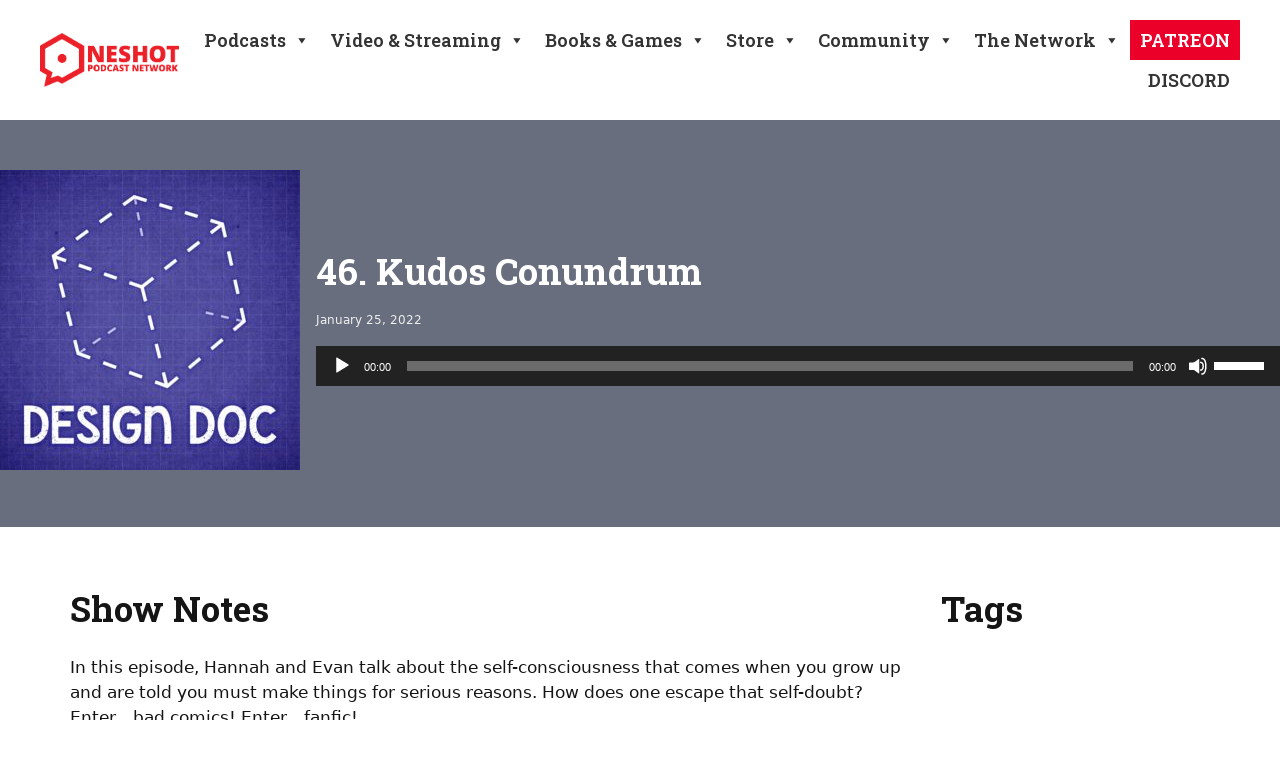

--- FILE ---
content_type: text/html; charset=UTF-8
request_url: https://oneshotpodcast.com/design-doc/46-kudos-conundrum/
body_size: 16278
content:
<!DOCTYPE html>
<html lang="en-US">
<head>
	<meta charset="UTF-8">
	<link rel="profile" href="https://gmpg.org/xfn/11">
	<title>46. Kudos Conundrum &#8211; The One Shot Podcast Network</title>
<meta name='robots' content='max-image-preview:large' />
<meta name="viewport" content="width=device-width, initial-scale=1"><link rel='dns-prefetch' href='//fonts.googleapis.com' />
<link href='https://fonts.gstatic.com' crossorigin rel='preconnect' />
<link rel="alternate" title="oEmbed (JSON)" type="application/json+oembed" href="https://oneshotpodcast.com/wp-json/oembed/1.0/embed?url=https%3A%2F%2Foneshotpodcast.com%2Fdesign-doc%2F46-kudos-conundrum%2F" />
<link rel="alternate" title="oEmbed (XML)" type="text/xml+oembed" href="https://oneshotpodcast.com/wp-json/oembed/1.0/embed?url=https%3A%2F%2Foneshotpodcast.com%2Fdesign-doc%2F46-kudos-conundrum%2F&#038;format=xml" />
<style id='wp-img-auto-sizes-contain-inline-css'>
img:is([sizes=auto i],[sizes^="auto," i]){contain-intrinsic-size:3000px 1500px}
/*# sourceURL=wp-img-auto-sizes-contain-inline-css */
</style>
<link rel='stylesheet' id='premium-addons-css' href='https://oneshotpodcast.com/wp-content/plugins/premium-addons-for-elementor/assets/frontend/min-css/premium-addons.min.css?ver=4.11.53' media='all' />
<style id='wp-emoji-styles-inline-css'>

	img.wp-smiley, img.emoji {
		display: inline !important;
		border: none !important;
		box-shadow: none !important;
		height: 1em !important;
		width: 1em !important;
		margin: 0 0.07em !important;
		vertical-align: -0.1em !important;
		background: none !important;
		padding: 0 !important;
	}
/*# sourceURL=wp-emoji-styles-inline-css */
</style>
<link rel='stylesheet' id='wp-block-library-css' href='https://oneshotpodcast.com/wp-includes/css/dist/block-library/style.min.css?ver=6.9' media='all' />
<style id='classic-theme-styles-inline-css'>
/*! This file is auto-generated */
.wp-block-button__link{color:#fff;background-color:#32373c;border-radius:9999px;box-shadow:none;text-decoration:none;padding:calc(.667em + 2px) calc(1.333em + 2px);font-size:1.125em}.wp-block-file__button{background:#32373c;color:#fff;text-decoration:none}
/*# sourceURL=/wp-includes/css/classic-themes.min.css */
</style>
<style id='powerpress-player-block-style-inline-css'>


/*# sourceURL=https://oneshotpodcast.com/wp-content/plugins/powerpress/blocks/player-block/build/style-index.css */
</style>
<style id='global-styles-inline-css'>
:root{--wp--preset--aspect-ratio--square: 1;--wp--preset--aspect-ratio--4-3: 4/3;--wp--preset--aspect-ratio--3-4: 3/4;--wp--preset--aspect-ratio--3-2: 3/2;--wp--preset--aspect-ratio--2-3: 2/3;--wp--preset--aspect-ratio--16-9: 16/9;--wp--preset--aspect-ratio--9-16: 9/16;--wp--preset--color--black: #000000;--wp--preset--color--cyan-bluish-gray: #abb8c3;--wp--preset--color--white: #ffffff;--wp--preset--color--pale-pink: #f78da7;--wp--preset--color--vivid-red: #cf2e2e;--wp--preset--color--luminous-vivid-orange: #ff6900;--wp--preset--color--luminous-vivid-amber: #fcb900;--wp--preset--color--light-green-cyan: #7bdcb5;--wp--preset--color--vivid-green-cyan: #00d084;--wp--preset--color--pale-cyan-blue: #8ed1fc;--wp--preset--color--vivid-cyan-blue: #0693e3;--wp--preset--color--vivid-purple: #9b51e0;--wp--preset--color--color-brand-red: var(--color-brand-red);--wp--preset--color--color-white: var(--color-white);--wp--preset--color--color-grey: var(--color-grey);--wp--preset--color--color-steel: var(--color-steel);--wp--preset--color--color-black: var(--color-black);--wp--preset--gradient--vivid-cyan-blue-to-vivid-purple: linear-gradient(135deg,rgb(6,147,227) 0%,rgb(155,81,224) 100%);--wp--preset--gradient--light-green-cyan-to-vivid-green-cyan: linear-gradient(135deg,rgb(122,220,180) 0%,rgb(0,208,130) 100%);--wp--preset--gradient--luminous-vivid-amber-to-luminous-vivid-orange: linear-gradient(135deg,rgb(252,185,0) 0%,rgb(255,105,0) 100%);--wp--preset--gradient--luminous-vivid-orange-to-vivid-red: linear-gradient(135deg,rgb(255,105,0) 0%,rgb(207,46,46) 100%);--wp--preset--gradient--very-light-gray-to-cyan-bluish-gray: linear-gradient(135deg,rgb(238,238,238) 0%,rgb(169,184,195) 100%);--wp--preset--gradient--cool-to-warm-spectrum: linear-gradient(135deg,rgb(74,234,220) 0%,rgb(151,120,209) 20%,rgb(207,42,186) 40%,rgb(238,44,130) 60%,rgb(251,105,98) 80%,rgb(254,248,76) 100%);--wp--preset--gradient--blush-light-purple: linear-gradient(135deg,rgb(255,206,236) 0%,rgb(152,150,240) 100%);--wp--preset--gradient--blush-bordeaux: linear-gradient(135deg,rgb(254,205,165) 0%,rgb(254,45,45) 50%,rgb(107,0,62) 100%);--wp--preset--gradient--luminous-dusk: linear-gradient(135deg,rgb(255,203,112) 0%,rgb(199,81,192) 50%,rgb(65,88,208) 100%);--wp--preset--gradient--pale-ocean: linear-gradient(135deg,rgb(255,245,203) 0%,rgb(182,227,212) 50%,rgb(51,167,181) 100%);--wp--preset--gradient--electric-grass: linear-gradient(135deg,rgb(202,248,128) 0%,rgb(113,206,126) 100%);--wp--preset--gradient--midnight: linear-gradient(135deg,rgb(2,3,129) 0%,rgb(40,116,252) 100%);--wp--preset--font-size--small: 13px;--wp--preset--font-size--medium: 20px;--wp--preset--font-size--large: 36px;--wp--preset--font-size--x-large: 42px;--wp--preset--spacing--20: 0.44rem;--wp--preset--spacing--30: 0.67rem;--wp--preset--spacing--40: 1rem;--wp--preset--spacing--50: 1.5rem;--wp--preset--spacing--60: 2.25rem;--wp--preset--spacing--70: 3.38rem;--wp--preset--spacing--80: 5.06rem;--wp--preset--shadow--natural: 6px 6px 9px rgba(0, 0, 0, 0.2);--wp--preset--shadow--deep: 12px 12px 50px rgba(0, 0, 0, 0.4);--wp--preset--shadow--sharp: 6px 6px 0px rgba(0, 0, 0, 0.2);--wp--preset--shadow--outlined: 6px 6px 0px -3px rgb(255, 255, 255), 6px 6px rgb(0, 0, 0);--wp--preset--shadow--crisp: 6px 6px 0px rgb(0, 0, 0);}:where(.is-layout-flex){gap: 0.5em;}:where(.is-layout-grid){gap: 0.5em;}body .is-layout-flex{display: flex;}.is-layout-flex{flex-wrap: wrap;align-items: center;}.is-layout-flex > :is(*, div){margin: 0;}body .is-layout-grid{display: grid;}.is-layout-grid > :is(*, div){margin: 0;}:where(.wp-block-columns.is-layout-flex){gap: 2em;}:where(.wp-block-columns.is-layout-grid){gap: 2em;}:where(.wp-block-post-template.is-layout-flex){gap: 1.25em;}:where(.wp-block-post-template.is-layout-grid){gap: 1.25em;}.has-black-color{color: var(--wp--preset--color--black) !important;}.has-cyan-bluish-gray-color{color: var(--wp--preset--color--cyan-bluish-gray) !important;}.has-white-color{color: var(--wp--preset--color--white) !important;}.has-pale-pink-color{color: var(--wp--preset--color--pale-pink) !important;}.has-vivid-red-color{color: var(--wp--preset--color--vivid-red) !important;}.has-luminous-vivid-orange-color{color: var(--wp--preset--color--luminous-vivid-orange) !important;}.has-luminous-vivid-amber-color{color: var(--wp--preset--color--luminous-vivid-amber) !important;}.has-light-green-cyan-color{color: var(--wp--preset--color--light-green-cyan) !important;}.has-vivid-green-cyan-color{color: var(--wp--preset--color--vivid-green-cyan) !important;}.has-pale-cyan-blue-color{color: var(--wp--preset--color--pale-cyan-blue) !important;}.has-vivid-cyan-blue-color{color: var(--wp--preset--color--vivid-cyan-blue) !important;}.has-vivid-purple-color{color: var(--wp--preset--color--vivid-purple) !important;}.has-black-background-color{background-color: var(--wp--preset--color--black) !important;}.has-cyan-bluish-gray-background-color{background-color: var(--wp--preset--color--cyan-bluish-gray) !important;}.has-white-background-color{background-color: var(--wp--preset--color--white) !important;}.has-pale-pink-background-color{background-color: var(--wp--preset--color--pale-pink) !important;}.has-vivid-red-background-color{background-color: var(--wp--preset--color--vivid-red) !important;}.has-luminous-vivid-orange-background-color{background-color: var(--wp--preset--color--luminous-vivid-orange) !important;}.has-luminous-vivid-amber-background-color{background-color: var(--wp--preset--color--luminous-vivid-amber) !important;}.has-light-green-cyan-background-color{background-color: var(--wp--preset--color--light-green-cyan) !important;}.has-vivid-green-cyan-background-color{background-color: var(--wp--preset--color--vivid-green-cyan) !important;}.has-pale-cyan-blue-background-color{background-color: var(--wp--preset--color--pale-cyan-blue) !important;}.has-vivid-cyan-blue-background-color{background-color: var(--wp--preset--color--vivid-cyan-blue) !important;}.has-vivid-purple-background-color{background-color: var(--wp--preset--color--vivid-purple) !important;}.has-black-border-color{border-color: var(--wp--preset--color--black) !important;}.has-cyan-bluish-gray-border-color{border-color: var(--wp--preset--color--cyan-bluish-gray) !important;}.has-white-border-color{border-color: var(--wp--preset--color--white) !important;}.has-pale-pink-border-color{border-color: var(--wp--preset--color--pale-pink) !important;}.has-vivid-red-border-color{border-color: var(--wp--preset--color--vivid-red) !important;}.has-luminous-vivid-orange-border-color{border-color: var(--wp--preset--color--luminous-vivid-orange) !important;}.has-luminous-vivid-amber-border-color{border-color: var(--wp--preset--color--luminous-vivid-amber) !important;}.has-light-green-cyan-border-color{border-color: var(--wp--preset--color--light-green-cyan) !important;}.has-vivid-green-cyan-border-color{border-color: var(--wp--preset--color--vivid-green-cyan) !important;}.has-pale-cyan-blue-border-color{border-color: var(--wp--preset--color--pale-cyan-blue) !important;}.has-vivid-cyan-blue-border-color{border-color: var(--wp--preset--color--vivid-cyan-blue) !important;}.has-vivid-purple-border-color{border-color: var(--wp--preset--color--vivid-purple) !important;}.has-vivid-cyan-blue-to-vivid-purple-gradient-background{background: var(--wp--preset--gradient--vivid-cyan-blue-to-vivid-purple) !important;}.has-light-green-cyan-to-vivid-green-cyan-gradient-background{background: var(--wp--preset--gradient--light-green-cyan-to-vivid-green-cyan) !important;}.has-luminous-vivid-amber-to-luminous-vivid-orange-gradient-background{background: var(--wp--preset--gradient--luminous-vivid-amber-to-luminous-vivid-orange) !important;}.has-luminous-vivid-orange-to-vivid-red-gradient-background{background: var(--wp--preset--gradient--luminous-vivid-orange-to-vivid-red) !important;}.has-very-light-gray-to-cyan-bluish-gray-gradient-background{background: var(--wp--preset--gradient--very-light-gray-to-cyan-bluish-gray) !important;}.has-cool-to-warm-spectrum-gradient-background{background: var(--wp--preset--gradient--cool-to-warm-spectrum) !important;}.has-blush-light-purple-gradient-background{background: var(--wp--preset--gradient--blush-light-purple) !important;}.has-blush-bordeaux-gradient-background{background: var(--wp--preset--gradient--blush-bordeaux) !important;}.has-luminous-dusk-gradient-background{background: var(--wp--preset--gradient--luminous-dusk) !important;}.has-pale-ocean-gradient-background{background: var(--wp--preset--gradient--pale-ocean) !important;}.has-electric-grass-gradient-background{background: var(--wp--preset--gradient--electric-grass) !important;}.has-midnight-gradient-background{background: var(--wp--preset--gradient--midnight) !important;}.has-small-font-size{font-size: var(--wp--preset--font-size--small) !important;}.has-medium-font-size{font-size: var(--wp--preset--font-size--medium) !important;}.has-large-font-size{font-size: var(--wp--preset--font-size--large) !important;}.has-x-large-font-size{font-size: var(--wp--preset--font-size--x-large) !important;}
:where(.wp-block-post-template.is-layout-flex){gap: 1.25em;}:where(.wp-block-post-template.is-layout-grid){gap: 1.25em;}
:where(.wp-block-term-template.is-layout-flex){gap: 1.25em;}:where(.wp-block-term-template.is-layout-grid){gap: 1.25em;}
:where(.wp-block-columns.is-layout-flex){gap: 2em;}:where(.wp-block-columns.is-layout-grid){gap: 2em;}
:root :where(.wp-block-pullquote){font-size: 1.5em;line-height: 1.6;}
/*# sourceURL=global-styles-inline-css */
</style>
<link rel='stylesheet' id='megamenu-css' href='https://oneshotpodcast.com/wp-content/uploads/maxmegamenu/style.css?ver=940f0b' media='all' />
<link rel='stylesheet' id='dashicons-css' href='https://oneshotpodcast.com/wp-includes/css/dashicons.min.css?ver=6.9' media='all' />
<link rel='stylesheet' id='generate-style-css' href='https://oneshotpodcast.com/wp-content/themes/generatepress/assets/css/main.min.css?ver=3.1.3' media='all' />
<style id='generate-style-inline-css'>
body{background-color:var(--color-white);color:var(--color-black);}a{color:var(--color-brand-red);}a{text-decoration:underline;}.entry-title a, .site-branding a, a.button, .wp-block-button__link, .main-navigation a{text-decoration:none;}a:hover, a:focus, a:active{color:var(--color-steel);}.grid-container{max-width:1400px;}.wp-block-group__inner-container{max-width:1400px;margin-left:auto;margin-right:auto;}.site-header .header-image{width:150px;}:root{--color-brand-red:#EB0029;--color-white:#ffffff;--color-grey:#eeeeee;--color-steel:#686E7D;--color-black:#151515;}.has-color-brand-red-color{color:#EB0029;}.has-color-brand-red-background-color{background-color:#EB0029;}.has-color-white-color{color:#ffffff;}.has-color-white-background-color{background-color:#ffffff;}.has-color-grey-color{color:#eeeeee;}.has-color-grey-background-color{background-color:#eeeeee;}.has-color-steel-color{color:#686E7D;}.has-color-steel-background-color{background-color:#686E7D;}.has-color-black-color{color:#151515;}.has-color-black-background-color{background-color:#151515;}.main-navigation a, .main-navigation .menu-toggle, .main-navigation .menu-bar-items{font-family:Roboto Slab, serif;font-weight:600;font-size:14px;}h1, h2, h3, h4, h5, h6{font-family:Roboto Slab, serif;font-weight:700;}html{font-family:Lato, sans-serif;}h1{font-family:Roboto Slab, serif;font-weight:700;font-size:72px;}.top-bar{background-color:#636363;color:#ffffff;}.top-bar a{color:#ffffff;}.top-bar a:hover{color:#303030;}.site-header{background-color:var(--color-white);color:var(--color-black);}.main-title a,.main-title a:hover{color:var(--color-black);}.site-description{color:var(--color-steel);}.main-navigation,.main-navigation ul ul{background-color:var(--base-3);}.main-navigation .main-nav ul li a, .main-navigation .menu-toggle, .main-navigation .menu-bar-items{color:var(--contrast);}.main-navigation .main-nav ul li:not([class*="current-menu-"]):hover > a, .main-navigation .main-nav ul li:not([class*="current-menu-"]):focus > a, .main-navigation .main-nav ul li.sfHover:not([class*="current-menu-"]) > a, .main-navigation .menu-bar-item:hover > a, .main-navigation .menu-bar-item.sfHover > a{color:var(--accent);}button.menu-toggle:hover,button.menu-toggle:focus{color:var(--contrast);}.main-navigation .main-nav ul li[class*="current-menu-"] > a{color:var(--accent);}.navigation-search input[type="search"],.navigation-search input[type="search"]:active, .navigation-search input[type="search"]:focus, .main-navigation .main-nav ul li.search-item.active > a, .main-navigation .menu-bar-items .search-item.active > a{color:var(--accent);}.main-navigation ul ul{background-color:var(--base);}.separate-containers .inside-article, .separate-containers .comments-area, .separate-containers .page-header, .one-container .container, .separate-containers .paging-navigation, .inside-page-header{color:var(--color-black);background-color:var(--color-white);}.inside-article a,.paging-navigation a,.comments-area a,.page-header a{color:var(--color-brand-red);}.inside-article a:hover,.paging-navigation a:hover,.comments-area a:hover,.page-header a:hover{color:var(--color-steel);}.entry-header h1,.page-header h1{color:var(--color-black);}.entry-title a{color:var(--color-black);}.entry-title a:hover{color:var(--color-black);}.entry-meta{color:var(--color-steel);}.sidebar .widget{color:var(--color-black);background-color:var(--color-white);}.sidebar .widget a{color:var(--color-brand-red);}.sidebar .widget a:hover{color:var(--color-steel);}.sidebar .widget .widget-title{color:var(--color-black);}.footer-widgets{color:var(--color-white);background-color:var(--color-black);}.footer-widgets a{color:var(--color-grey);}.footer-widgets a:hover{color:var(--color-brand-red);}.footer-widgets .widget-title{color:var(--color-white);}.site-info{color:var(--color-white);background-color:var(--color-black);}.site-info a{color:var(--color-grey);}.site-info a:hover{color:var(--color-brand-red);}.footer-bar .widget_nav_menu .current-menu-item a{color:var(--color-brand-red);}input[type="text"],input[type="email"],input[type="url"],input[type="password"],input[type="search"],input[type="tel"],input[type="number"],textarea,select{color:var(--color-black);background-color:var(--color-white);border-color:var(--color-grey);}input[type="text"]:focus,input[type="email"]:focus,input[type="url"]:focus,input[type="password"]:focus,input[type="search"]:focus,input[type="tel"]:focus,input[type="number"]:focus,textarea:focus,select:focus{color:var(--color-black);background-color:var(--color-white);border-color:var(--color-steel);}button,html input[type="button"],input[type="reset"],input[type="submit"],a.button,a.wp-block-button__link:not(.has-background){color:var(--color-white);background-color:var(--color-brand-red);}button:hover,html input[type="button"]:hover,input[type="reset"]:hover,input[type="submit"]:hover,a.button:hover,button:focus,html input[type="button"]:focus,input[type="reset"]:focus,input[type="submit"]:focus,a.button:focus,a.wp-block-button__link:not(.has-background):active,a.wp-block-button__link:not(.has-background):focus,a.wp-block-button__link:not(.has-background):hover{color:var(--color-white);background-color:var(--color-steel);}a.generate-back-to-top{background-color:rgba( 0,0,0,0.4 );color:#ffffff;}a.generate-back-to-top:hover,a.generate-back-to-top:focus{background-color:rgba( 0,0,0,0.6 );color:#ffffff;}@media (max-width:768px){.main-navigation .menu-bar-item:hover > a, .main-navigation .menu-bar-item.sfHover > a{background:none;color:var(--contrast);}}.nav-below-header .main-navigation .inside-navigation.grid-container, .nav-above-header .main-navigation .inside-navigation.grid-container{padding:0px 20px 0px 20px;}.site-main .wp-block-group__inner-container{padding:40px;}.separate-containers .paging-navigation{padding-top:20px;padding-bottom:20px;}.entry-content .alignwide, body:not(.no-sidebar) .entry-content .alignfull{margin-left:-40px;width:calc(100% + 80px);max-width:calc(100% + 80px);}.rtl .menu-item-has-children .dropdown-menu-toggle{padding-left:20px;}.rtl .main-navigation .main-nav ul li.menu-item-has-children > a{padding-right:20px;}@media (max-width:768px){.separate-containers .inside-article, .separate-containers .comments-area, .separate-containers .page-header, .separate-containers .paging-navigation, .one-container .site-content, .inside-page-header{padding:30px;}.site-main .wp-block-group__inner-container{padding:30px;}.inside-top-bar{padding-right:30px;padding-left:30px;}.inside-header{padding-right:30px;padding-left:30px;}.widget-area .widget{padding-top:30px;padding-right:30px;padding-bottom:30px;padding-left:30px;}.footer-widgets-container{padding-top:30px;padding-right:30px;padding-bottom:30px;padding-left:30px;}.inside-site-info{padding-right:30px;padding-left:30px;}.entry-content .alignwide, body:not(.no-sidebar) .entry-content .alignfull{margin-left:-30px;width:calc(100% + 60px);max-width:calc(100% + 60px);}.one-container .site-main .paging-navigation{margin-bottom:20px;}}/* End cached CSS */.is-right-sidebar{width:30%;}.is-left-sidebar{width:30%;}.site-content .content-area{width:100%;}@media (max-width:768px){.main-navigation .menu-toggle,.sidebar-nav-mobile:not(#sticky-placeholder){display:block;}.main-navigation ul,.gen-sidebar-nav,.main-navigation:not(.slideout-navigation):not(.toggled) .main-nav > ul,.has-inline-mobile-toggle #site-navigation .inside-navigation > *:not(.navigation-search):not(.main-nav){display:none;}.nav-align-right .inside-navigation,.nav-align-center .inside-navigation{justify-content:space-between;}.has-inline-mobile-toggle .mobile-menu-control-wrapper{display:flex;flex-wrap:wrap;}.has-inline-mobile-toggle .inside-header{flex-direction:row;text-align:left;flex-wrap:wrap;}.has-inline-mobile-toggle .header-widget,.has-inline-mobile-toggle #site-navigation{flex-basis:100%;}.nav-float-left .has-inline-mobile-toggle #site-navigation{order:10;}}
.elementor-template-full-width .site-content{display:block;}
/*# sourceURL=generate-style-inline-css */
</style>
<link rel='stylesheet' id='generate-child-css' href='https://oneshotpodcast.com/wp-content/themes/generatepress-child/style.css?ver=1684008780' media='all' />
<link rel='stylesheet' id='generate-google-fonts-css' href='https://fonts.googleapis.com/css?family=Roboto+Slab%3A100%2C200%2C300%2Cregular%2C500%2C600%2C700%2C800%2C900%7CLato%3A100%2C100italic%2C300%2C300italic%2Cregular%2Citalic%2C700%2C700italic%2C900%2C900italic&#038;display=auto&#038;ver=3.1.3' media='all' />
<link rel='stylesheet' id='qcf_style-css' href='https://oneshotpodcast.com/wp-content/plugins/quick-contact-form/legacy/css/styles.css?ver=6.9' media='all' />
<style id='qcf_style-inline-css'>
.qcf-style.contact {max-width:100%;overflow:hidden;width:100%;}
.qcf-style.contact input[type=text], .qcf-style.contact input[type=email],.qcf-style.contact textarea, .qcf-style.contact select, .qcf-style.contact #submit {border-radius:5px;}
.qcf-style.contact p, .qcf-style.contact select{line-height:normal;height:auto;}
.qcf-style.contact div.rangeslider, .qcf-style.contact div.rangeslider__fill {height: 1em;background: #CCC;}
.qcf-style.contact div.rangeslider__fill {background: #ffffff;}
.qcf-style.contact div.rangeslider__handle {background: white;border: 1px solid #CCC;width: 2em;height: 2em;position: absolute;top: -0.5em;-webkit-border-radius:#FFF%;-moz-border-radius:50%;-ms-border-radius:50%;-o-border-radius:50%;border-radius:50%;}
.qcf-style.contact div.qcf-slideroutput{font-size:1.2em;color:#465069;}.qcf-style.contact input[type=text], .qcf-style.contact input[type=email], .qcf-style.contact textarea, .qcf-style.contact select {border: 1px solid #666;background:#FFFFFF;;line-height:normal;height:auto; margin: 2px 0 3px 0;padding: 6px;}
.qcf-style.contact .qcfcontainer input + label, .qcf-style.contact .qcfcontainer textarea + label {;}
.qcf-style.contact input:focus, .qcf-style.contact textarea:focus {background:#FFFFCC;}
.qcf-style.contact input[type=text].required, .qcf-style.contact input[type=email].required, .qcf-style.contact select.required, .qcf-style.contact textarea.required {border: 1px solid #666;}
.qcf-style.contact p span, .qcf-style.contact .error {color:#D31900;clear:both;}

.qcf-style.contact input[type=text].error, .qcf-style.contact input[type=email].error,.qcf-style.contact select.error, .qcf-style.contact textarea.error {border:1px solid #D31900;}
.qcf-style.contact #submit {float:left;width:100%;color:#FFF;background:#343838;border:1px solid #415063;;font-size: inherit;}
.qcf-style.contact #submit:hover{background:#888888;}
.qcf-style.default {max-width:100%;overflow:hidden;width:100%;}
.qcf-style.default input[type=text], .qcf-style.default input[type=email],.qcf-style.default textarea, .qcf-style.default select, .qcf-style.default #submit {border-radius:0;}
.qcf-style.default h2 {color: #465069;font-size: 1.6em;;height:auto;}.qcf-style.default p, .qcf-style.default select{font-family: arial, sans-serif; font-size: 1em;color: #465069;height:auto;line-height:normal;height:auto;}
.qcf-style.default div.rangeslider, .qcf-style.default div.rangeslider__fill {height: 1em;background: #CCC;}
.qcf-style.default div.rangeslider__fill {background: #00ff00;}
.qcf-style.default div.rangeslider__handle {background: white;border: 1px solid #CCC;width: 2em;height: 2em;position: absolute;top: -0.5em;-webkit-border-radius:#FFF%;-moz-border-radius:50%;-ms-border-radius:50%;-o-border-radius:50%;border-radius:50%;}
.qcf-style.default div.qcf-slideroutput{font-size:1em;color:#465069;}.qcf-style.default input[type=text], .qcf-style.default input[type=email], .qcf-style.default textarea, .qcf-style.default select {border: 1px solid #415063;background:#FFFFFF;font-family: arial, sans-serif; font-size: 1em; color: #465069;;line-height:normal;height:auto; margin: 2px 0 3px 0;padding: 6px;}
.qcf-style.default .qcfcontainer input + label, .qcf-style.default .qcfcontainer textarea + label {font-family: arial, sans-serif; font-size: 1em; color: #465069;;}
.qcf-style.default input:focus, .qcf-style.default textarea:focus {background:#FFFFCC;}
.qcf-style.default input[type=text].required, .qcf-style.default input[type=email].required, .qcf-style.default select.required, .qcf-style.default textarea.required {border: 1px solid #00C618;}
.qcf-style.default p span, .qcf-style.default .error {color:#D31900;clear:both;}

.qcf-style.default input[type=text].error, .qcf-style.default input[type=email].error,.qcf-style.default select.error, .qcf-style.default textarea.error {border:1px solid #D31900;}
.qcf-style.default #submit {float:left;width:100%;color:#FFF;background:#343838;border:1px solid #415063;font-family: arial, sans-serif;font-size: inherit;}
.qcf-style.default #submit:hover{background:#888888;}

/*# sourceURL=qcf_style-inline-css */
</style>
<link rel='stylesheet' id='jquery-style-css' href='https://oneshotpodcast.com/wp-content/plugins/quick-contact-form/ui/user/css/jquery/jquery-ui.min.css?ver=6.9' media='all' />
<script src="https://oneshotpodcast.com/wp-includes/js/jquery/jquery.min.js?ver=3.7.1" id="jquery-core-js"></script>
<script src="https://oneshotpodcast.com/wp-includes/js/jquery/jquery-migrate.min.js?ver=3.4.1" id="jquery-migrate-js"></script>
<link rel="https://api.w.org/" href="https://oneshotpodcast.com/wp-json/" /><link rel="alternate" title="JSON" type="application/json" href="https://oneshotpodcast.com/wp-json/wp/v2/posts/7419" /><link rel="EditURI" type="application/rsd+xml" title="RSD" href="https://oneshotpodcast.com/xmlrpc.php?rsd" />
<meta name="generator" content="WordPress 6.9" />
<link rel="canonical" href="https://oneshotpodcast.com/design-doc/46-kudos-conundrum/" />
<link rel='shortlink' href='https://oneshotpodcast.com/?p=7419' />
<meta name="generator" content="Elementor 3.33.4; features: additional_custom_breakpoints; settings: css_print_method-external, google_font-enabled, font_display-auto">
			<style>
				.e-con.e-parent:nth-of-type(n+4):not(.e-lazyloaded):not(.e-no-lazyload),
				.e-con.e-parent:nth-of-type(n+4):not(.e-lazyloaded):not(.e-no-lazyload) * {
					background-image: none !important;
				}
				@media screen and (max-height: 1024px) {
					.e-con.e-parent:nth-of-type(n+3):not(.e-lazyloaded):not(.e-no-lazyload),
					.e-con.e-parent:nth-of-type(n+3):not(.e-lazyloaded):not(.e-no-lazyload) * {
						background-image: none !important;
					}
				}
				@media screen and (max-height: 640px) {
					.e-con.e-parent:nth-of-type(n+2):not(.e-lazyloaded):not(.e-no-lazyload),
					.e-con.e-parent:nth-of-type(n+2):not(.e-lazyloaded):not(.e-no-lazyload) * {
						background-image: none !important;
					}
				}
			</style>
			<link rel="icon" href="https://oneshotpodcast.com/wp-content/uploads/2023/05/cropped-NoPicHex-32x32.png" sizes="32x32" />
<link rel="icon" href="https://oneshotpodcast.com/wp-content/uploads/2023/05/cropped-NoPicHex-192x192.png" sizes="192x192" />
<link rel="apple-touch-icon" href="https://oneshotpodcast.com/wp-content/uploads/2023/05/cropped-NoPicHex-180x180.png" />
<meta name="msapplication-TileImage" content="https://oneshotpodcast.com/wp-content/uploads/2023/05/cropped-NoPicHex-270x270.png" />
		<style id="wp-custom-css">
			/* styling for the LATEST EPISODE flags on show pages */

.latestflag {
	color: #ffffff;
	background-color: #EB0029;
	font-weight: bold;
	padding: 6px 20px 8px 10px;
	text-transform: uppercase;
	margin-bottom: 0px;
	clip-path: polygon(100% 0%, 90% 50%, 100% 100%, 0 100%, 0% 50%, 0 0);
}

/* styling for the MORE EPISODES flags on the homepage */

.moreflag {
	text-transform: uppercase;
	font-weight: bold;
	background-color: #686E7D;
	color: #ffffff;
	padding: 8px 20px 8px 10px;
	clip-path: polygon(90% 0%, 100% 50%, 90% 100%, 0 100%, 0% 50%, 0 0);
	margin-top: 4px;
}

.moreflag:hover {
	background-color: #EB0029;
}

/* Style the flags for Member Page links */

.flagmemberpage {
	font-weight: bold;
	color: #FFFFFF !important;
	background-color: #686E7D;
	padding: 6px 24px 8px 24px;
	width: auto !important;
	margin: 0 auto;
	clip-path: polygon(100% 0%, 95% 50%, 100% 100%, 0 100%, 5% 50%, 0 0);
}

.flagmemberpage:hover {
	background-color: #EB0029;
	color: #EEEEEE !important;
}

.flagmemberpage_small {
	font-size: 13px;
	font-weight: bold;
	color: #FFFFFF !important;
	background-color: #686E7D;
	padding: 6px 24px 8px 24px;
	width: auto !important;
	margin: 0 auto;
	clip-path: polygon(100% 0%, 95% 50%, 100% 100%, 0 100%, 5% 50%, 0 0);
}

.flagmemberpage_small:hover {
	background-color: #EB0029;
	color: #EEEEEE !important;
}

/* stuff to makw the social icons turn grey in hover state */

.elementor-social-icon:hover{
	background-color: #686E7D !important;
}

.elementor-7739 .elementor-element.elementor-element-660ef5c .elementor-repeater-item-a54fee5.elementor-social-icon i:hover, .elementor-7739 .elementor-element.elementor-element-660ef5c .elementor-repeater-item-5aa0433.elementor-social-icon i:hover, .elementor-7739 .elementor-element.elementor-element-660ef5c .elementor-repeater-item-3b9e138.elementor-social-icon i:hover {
	color: #686E7D !important;
	background-color: transparent !important;
}

.elementor-7739 .elementor-element.elementor-element-660ef5c .elementor-repeater-item-a54fee5.elementor-social-icon:hover,  .elementor-7739 .elementor-element.elementor-element-660ef5c .elementor-repeater-item-5aa0433.elementor-social-icon:hover, .elementor-7739 .elementor-element.elementor-element-660ef5c .elementor-repeater-item-3b9e138.elementor-social-icon:hover {
	background-color: transparent !important;
}

/* Mega Menu image caption */
#mega-menu-wrap-primary #mega-menu-primary > li.mega-menu-megamenu > ul.mega-sub-menu li.mega-menu-column > ul.mega-sub-menu > li.mega-menu-item .wp-caption-text {
	color: #333333;
	font-weight: bold;
	text-align: center;
}


#mega-menu-wrap-primary #mega-menu-primary input, #mega-menu-wrap-primary #mega-menu-primary img {
	transition: all .2s ease-in-out;}

#mega-menu-wrap-primary #mega-menu-primary input, #mega-menu-wrap-primary #mega-menu-primary img:hover {
	opacity: 0.6; 
	transition: all .2s ease-in-out;}		</style>
		<style type="text/css">/** Mega Menu CSS: fs **/</style>
</head>

<body class="wp-singular post-template-default single single-post postid-7419 single-format-standard wp-custom-logo wp-embed-responsive wp-theme-generatepress wp-child-theme-generatepress-child mega-menu-primary no-sidebar nav-float-right one-container header-aligned-left dropdown-hover featured-image-active elementor-default elementor-kit-6040" itemtype="https://schema.org/Blog" itemscope>
	<a class="screen-reader-text skip-link" href="#content" title="Skip to content">Skip to content</a>		<header class="site-header has-inline-mobile-toggle" id="masthead" aria-label="Site"  itemtype="https://schema.org/WPHeader" itemscope>
			<div class="inside-header grid-container">
				<div class="site-logo">
					<a href="https://oneshotpodcast.com/" title="The One Shot Podcast Network" rel="home">
						<img fetchpriority="high"  class="header-image is-logo-image" alt="The One Shot Podcast Network" src="https://oneshotpodcast.com/wp-content/uploads/2018/09/One-Shot_Podcast-Cover.png" title="The One Shot Podcast Network" width="738" height="286" />
					</a>
				</div>	<nav class="main-navigation mobile-menu-control-wrapper" id="mobile-menu-control-wrapper" aria-label="Mobile Toggle">
				<button data-nav="site-navigation" class="menu-toggle" aria-controls="primary-menu" aria-expanded="false">
			<span class="gp-icon icon-menu-bars"><svg viewBox="0 0 512 512" aria-hidden="true" xmlns="http://www.w3.org/2000/svg" width="1em" height="1em"><path d="M0 96c0-13.255 10.745-24 24-24h464c13.255 0 24 10.745 24 24s-10.745 24-24 24H24c-13.255 0-24-10.745-24-24zm0 160c0-13.255 10.745-24 24-24h464c13.255 0 24 10.745 24 24s-10.745 24-24 24H24c-13.255 0-24-10.745-24-24zm0 160c0-13.255 10.745-24 24-24h464c13.255 0 24 10.745 24 24s-10.745 24-24 24H24c-13.255 0-24-10.745-24-24z" /></svg><svg viewBox="0 0 512 512" aria-hidden="true" xmlns="http://www.w3.org/2000/svg" width="1em" height="1em"><path d="M71.029 71.029c9.373-9.372 24.569-9.372 33.942 0L256 222.059l151.029-151.03c9.373-9.372 24.569-9.372 33.942 0 9.372 9.373 9.372 24.569 0 33.942L289.941 256l151.03 151.029c9.372 9.373 9.372 24.569 0 33.942-9.373 9.372-24.569 9.372-33.942 0L256 289.941l-151.029 151.03c-9.373 9.372-24.569 9.372-33.942 0-9.372-9.373-9.372-24.569 0-33.942L222.059 256 71.029 104.971c-9.372-9.373-9.372-24.569 0-33.942z" /></svg></span><span class="screen-reader-text">Menu</span>		</button>
	</nav>
			<nav class="sub-menu-right" id="site-navigation" aria-label="Primary"  itemtype="https://schema.org/SiteNavigationElement" itemscope>
			<div class="inside-navigation grid-container">
								<button class="menu-toggle" aria-controls="primary-menu" aria-expanded="false">
					<span class="gp-icon icon-menu-bars"><svg viewBox="0 0 512 512" aria-hidden="true" xmlns="http://www.w3.org/2000/svg" width="1em" height="1em"><path d="M0 96c0-13.255 10.745-24 24-24h464c13.255 0 24 10.745 24 24s-10.745 24-24 24H24c-13.255 0-24-10.745-24-24zm0 160c0-13.255 10.745-24 24-24h464c13.255 0 24 10.745 24 24s-10.745 24-24 24H24c-13.255 0-24-10.745-24-24zm0 160c0-13.255 10.745-24 24-24h464c13.255 0 24 10.745 24 24s-10.745 24-24 24H24c-13.255 0-24-10.745-24-24z" /></svg><svg viewBox="0 0 512 512" aria-hidden="true" xmlns="http://www.w3.org/2000/svg" width="1em" height="1em"><path d="M71.029 71.029c9.373-9.372 24.569-9.372 33.942 0L256 222.059l151.029-151.03c9.373-9.372 24.569-9.372 33.942 0 9.372 9.373 9.372 24.569 0 33.942L289.941 256l151.03 151.029c9.372 9.373 9.372 24.569 0 33.942-9.373 9.372-24.569 9.372-33.942 0L256 289.941l-151.029 151.03c-9.373 9.372-24.569 9.372-33.942 0-9.372-9.373-9.372-24.569 0-33.942L222.059 256 71.029 104.971c-9.372-9.373-9.372-24.569 0-33.942z" /></svg></span><span class="mobile-menu">Menu</span>				</button>
				<div id="mega-menu-wrap-primary" class="mega-menu-wrap"><div class="mega-menu-toggle"><div class="mega-toggle-blocks-left"><div class='mega-toggle-block mega-menu-toggle-block mega-toggle-block-1' id='mega-toggle-block-1' tabindex='0'><span class='mega-toggle-label' role='button' aria-expanded='false'><span class='mega-toggle-label-closed'>MENU</span><span class='mega-toggle-label-open'>MENU</span></span></div></div><div class="mega-toggle-blocks-center"></div><div class="mega-toggle-blocks-right"></div></div><ul id="mega-menu-primary" class="mega-menu max-mega-menu mega-menu-horizontal mega-no-js" data-event="hover_intent" data-effect="fade_up" data-effect-speed="200" data-effect-mobile="slide" data-effect-speed-mobile="200" data-mobile-force-width="body" data-second-click="go" data-document-click="collapse" data-vertical-behaviour="standard" data-breakpoint="1000" data-unbind="true" data-mobile-state="collapse_all" data-mobile-direction="vertical" data-hover-intent-timeout="300" data-hover-intent-interval="100"><li class="mega-mega-menu mega-menu-item mega-menu-item-type-custom mega-menu-item-object-custom mega-menu-item-has-children mega-menu-megamenu mega-menu-grid mega-align-bottom-left mega-menu-grid mega-menu-item-3489 mega-menu" id="mega-menu-item-3489"><a title="Podcasts" class="mega-menu-link" aria-expanded="false" tabindex="0">Podcasts<span class="mega-indicator" aria-hidden="true"></span></a>
<ul class="mega-sub-menu" role='presentation'>
<li class="mega-menu-row" id="mega-menu-3489-0">
	<ul class="mega-sub-menu" style='--columns:12' role='presentation'>
<li class="mega-menu-column mega-menu-columns-12-of-12" style="--columns:12; --span:12" id="mega-menu-3489-0-0">
		<ul class="mega-sub-menu">
<li class="mega-menu-item mega-menu-item-type-widget widget_block mega-menu-item-block-2" id="mega-menu-item-block-2"><h6 style="margin:0px;">ACTUAL PLAY</h6></li>		</ul>
</li>	</ul>
</li><li class="mega-menu-row" id="mega-menu-3489-1">
	<ul class="mega-sub-menu" style='--columns:12' role='presentation'>
<li class="mega-menu-column mega-menu-columns-2-of-12" style="--columns:12; --span:2" id="mega-menu-3489-1-0">
		<ul class="mega-sub-menu">
<li class="mega-menu-item mega-menu-item-type-widget widget_media_image mega-menu-item-media_image-3" id="mega-menu-item-media_image-3"><figure style="width: 190px" class="wp-caption alignnone"><a href="http://oneshotpodcast.com/actual-play/one-shot/"><img width="200" height="200" src="https://oneshotpodcast.com/wp-content/uploads/2023/05/NavBar_OneShot.png" class="image wp-image-8789  attachment-full size-full" alt="One Shot podcast logo" style="max-width: 100%; height: auto;" title="Title" decoding="async" srcset="https://oneshotpodcast.com/wp-content/uploads/2023/05/NavBar_OneShot.png 200w, https://oneshotpodcast.com/wp-content/uploads/2023/05/NavBar_OneShot-45x45.png 45w" sizes="(max-width: 200px) 100vw, 200px" /></a><figcaption class="wp-caption-text">One Shot</figcaption></figure></li><li class="mega-menu-item mega-menu-item-type-widget widget_media_image mega-menu-item-media_image-18" id="mega-menu-item-media_image-18"><figure style="width: 190px" class="wp-caption alignnone"><a href="https://oneshotpodcast.com/starwhal/"><img width="200" height="200" src="https://oneshotpodcast.com/wp-content/uploads/2024/08/NavBar_Starwhal.jpg" class="image wp-image-9378  attachment-full size-full" alt="" style="max-width: 100%; height: auto;" decoding="async" srcset="https://oneshotpodcast.com/wp-content/uploads/2024/08/NavBar_Starwhal.jpg 200w, https://oneshotpodcast.com/wp-content/uploads/2024/08/NavBar_Starwhal-45x45.jpg 45w" sizes="(max-width: 200px) 100vw, 200px" /></a><figcaption class="wp-caption-text">Starwhal: Odyssey</figcaption></figure></li>		</ul>
</li><li class="mega-menu-column mega-menu-columns-2-of-12" style="--columns:12; --span:2" id="mega-menu-3489-1-1">
		<ul class="mega-sub-menu">
<li class="mega-menu-item mega-menu-item-type-widget widget_media_image mega-menu-item-media_image-12" id="mega-menu-item-media_image-12"><figure style="width: 190px" class="wp-caption alignnone"><a href="http://oneshotpodcast.com/actual-play/campaign/skyjacks/"><img loading="lazy" width="200" height="200" src="https://oneshotpodcast.com/wp-content/uploads/2023/05/NavBar_CampaignSkyjacks.png" class="image wp-image-8786  attachment-full size-full" alt="Campaign: Skyjacks podcast logo" style="max-width: 100%; height: auto;" decoding="async" srcset="https://oneshotpodcast.com/wp-content/uploads/2023/05/NavBar_CampaignSkyjacks.png 200w, https://oneshotpodcast.com/wp-content/uploads/2023/05/NavBar_CampaignSkyjacks-45x45.png 45w" sizes="(max-width: 200px) 100vw, 200px" /></a><figcaption class="wp-caption-text">Campaign: Skyjacks</figcaption></figure></li><li class="mega-menu-item mega-menu-item-type-widget widget_media_image mega-menu-item-media_image-21" id="mega-menu-item-media_image-21"><figure style="width: 190px" class="wp-caption alignnone"><a href="https://oneshotpodcast.com/actual-play/what-am-i-rolling/"><img loading="lazy" width="200" height="200" src="https://oneshotpodcast.com/wp-content/uploads/2024/10/NavBar_WAIR.jpg" class="image wp-image-9527  attachment-full size-full" alt="" style="max-width: 100%; height: auto;" decoding="async" srcset="https://oneshotpodcast.com/wp-content/uploads/2024/10/NavBar_WAIR.jpg 200w, https://oneshotpodcast.com/wp-content/uploads/2024/10/NavBar_WAIR-45x45.jpg 45w" sizes="(max-width: 200px) 100vw, 200px" /></a><figcaption class="wp-caption-text">What Am I Rolling?</figcaption></figure></li>		</ul>
</li><li class="mega-menu-column mega-menu-columns-2-of-12" style="--columns:12; --span:2" id="mega-menu-3489-1-2">
		<ul class="mega-sub-menu">
<li class="mega-menu-item mega-menu-item-type-widget widget_media_image mega-menu-item-media_image-16" id="mega-menu-item-media_image-16"><figure style="width: 190px" class="wp-caption alignnone"><a href="http://oneshotpodcast.com/actual-play/skyjacks-couriers-call/"><img loading="lazy" width="200" height="200" src="https://oneshotpodcast.com/wp-content/uploads/2023/05/NavBar_CouriersCall.png" class="image wp-image-8798  attachment-full size-full" alt="" style="max-width: 100%; height: auto;" decoding="async" srcset="https://oneshotpodcast.com/wp-content/uploads/2023/05/NavBar_CouriersCall.png 200w, https://oneshotpodcast.com/wp-content/uploads/2023/05/NavBar_CouriersCall-45x45.png 45w" sizes="(max-width: 200px) 100vw, 200px" /></a><figcaption class="wp-caption-text">Courier's Call</figcaption></figure></li><li class="mega-menu-item mega-menu-item-type-widget widget_media_image mega-menu-item-media_image-24" id="mega-menu-item-media_image-24"><figure style="width: 290px" class="wp-caption alignnone"><a href="https://oneshotpodcast.com/actual-play/rollbymyself"><img loading="lazy" width="300" height="300" src="https://oneshotpodcast.com/wp-content/uploads/2025/11/Roll-by-myself-FINAL-3-300x300.jpg" class="image wp-image-9578  attachment-medium size-medium" alt="" style="max-width: 100%; height: auto;" decoding="async" srcset="https://oneshotpodcast.com/wp-content/uploads/2025/11/Roll-by-myself-FINAL-3-300x300.jpg 300w, https://oneshotpodcast.com/wp-content/uploads/2025/11/Roll-by-myself-FINAL-3-1024x1024.jpg 1024w, https://oneshotpodcast.com/wp-content/uploads/2025/11/Roll-by-myself-FINAL-3-200x200.jpg 200w, https://oneshotpodcast.com/wp-content/uploads/2025/11/Roll-by-myself-FINAL-3-1536x1536.jpg 1536w, https://oneshotpodcast.com/wp-content/uploads/2025/11/Roll-by-myself-FINAL-3-2048x2048.jpg 2048w, https://oneshotpodcast.com/wp-content/uploads/2025/11/Roll-by-myself-FINAL-3-45x45.jpg 45w" sizes="(max-width: 300px) 100vw, 300px" /></a><figcaption class="wp-caption-text">Roll by Myself</figcaption></figure></li>		</ul>
</li><li class="mega-menu-column mega-menu-columns-2-of-12" style="--columns:12; --span:2" id="mega-menu-3489-1-3">
		<ul class="mega-sub-menu">
<li class="mega-menu-item mega-menu-item-type-widget widget_media_image mega-menu-item-media_image-19" id="mega-menu-item-media_image-19"><figure style="width: 190px" class="wp-caption alignnone"><a href="https://oneshotpodcast.com/actual-play/gamewoven/"><img loading="lazy" width="200" height="200" src="https://oneshotpodcast.com/wp-content/uploads/2024/09/Logo-200x200.jpg" class="image wp-image-9420  attachment-thumbnail size-thumbnail" alt="" style="max-width: 100%; height: auto;" decoding="async" srcset="https://oneshotpodcast.com/wp-content/uploads/2024/09/Logo-200x200.jpg 200w, https://oneshotpodcast.com/wp-content/uploads/2024/09/Logo-45x45.jpg 45w, https://oneshotpodcast.com/wp-content/uploads/2024/09/Logo.jpg 300w" sizes="(max-width: 200px) 100vw, 200px" /></a><figcaption class="wp-caption-text">Gamewoven</figcaption></figure></li><li class="mega-menu-item mega-menu-item-type-widget widget_media_image mega-menu-item-media_image-25" id="mega-menu-item-media_image-25"><figure style="width: 246px" class="wp-caption alignnone"><a href="https://oneshotpodcast.com/actual-play/sacred-machinations/"><img loading="lazy" width="256" height="256" src="https://oneshotpodcast.com/wp-content/uploads/2025/12/c8dba769a8113f35a4e2cd3369e40b14.jpg" class="image wp-image-9601  attachment-full size-full" alt="SACRED MACHINATIONS" style="max-width: 100%; height: auto;" decoding="async" srcset="https://oneshotpodcast.com/wp-content/uploads/2025/12/c8dba769a8113f35a4e2cd3369e40b14.jpg 256w, https://oneshotpodcast.com/wp-content/uploads/2025/12/c8dba769a8113f35a4e2cd3369e40b14-200x200.jpg 200w, https://oneshotpodcast.com/wp-content/uploads/2025/12/c8dba769a8113f35a4e2cd3369e40b14-45x45.jpg 45w" sizes="(max-width: 256px) 100vw, 256px" /></a><figcaption class="wp-caption-text">SACRED MACHINATIONS</figcaption></figure></li>		</ul>
</li><li class="mega-menu-column mega-menu-columns-2-of-12" style="--columns:12; --span:2" id="mega-menu-3489-1-4">
		<ul class="mega-sub-menu">
<li class="mega-menu-item mega-menu-item-type-widget widget_media_image mega-menu-item-media_image-13" id="mega-menu-item-media_image-13"><figure style="width: 190px" class="wp-caption alignnone"><a href="http://oneshotpodcast.com/actual-play/mystery-county-monster-hunters-club/"><img loading="lazy" width="200" height="200" src="https://oneshotpodcast.com/wp-content/uploads/2023/05/NavBar_MCMHC.png" class="image wp-image-8788  attachment-full size-full" alt="MCMHC podcast logo" style="max-width: 100%; height: auto;" decoding="async" srcset="https://oneshotpodcast.com/wp-content/uploads/2023/05/NavBar_MCMHC.png 200w, https://oneshotpodcast.com/wp-content/uploads/2023/05/NavBar_MCMHC-45x45.png 45w" sizes="(max-width: 200px) 100vw, 200px" /></a><figcaption class="wp-caption-text">MCMHC</figcaption></figure></li>		</ul>
</li><li class="mega-menu-column mega-menu-columns-2-of-12" style="--columns:12; --span:2" id="mega-menu-3489-1-5">
		<ul class="mega-sub-menu">
<li class="mega-menu-item mega-menu-item-type-widget widget_media_image mega-menu-item-media_image-20" id="mega-menu-item-media_image-20"><figure style="width: 190px" class="wp-caption alignnone"><a href="https://oneshotpodcast.com/actual-play/roleplayretcon/"><img loading="lazy" width="200" height="200" src="https://oneshotpodcast.com/wp-content/uploads/2024/09/NavBar_RoleplayRetcon.png" class="image wp-image-9478  attachment-full size-full" alt="" style="max-width: 100%; height: auto;" decoding="async" srcset="https://oneshotpodcast.com/wp-content/uploads/2024/09/NavBar_RoleplayRetcon.png 200w, https://oneshotpodcast.com/wp-content/uploads/2024/09/NavBar_RoleplayRetcon-45x45.png 45w" sizes="(max-width: 200px) 100vw, 200px" /></a><figcaption class="wp-caption-text">Roleplay Retcon</figcaption></figure></li>		</ul>
</li>	</ul>
</li><li class="mega-menu-row" id="mega-menu-3489-2">
	<ul class="mega-sub-menu" style='--columns:12' role='presentation'>
<li class="mega-menu-column mega-menu-columns-12-of-12" style="--columns:12; --span:12" id="mega-menu-3489-2-0">
		<ul class="mega-sub-menu">
<li class="mega-menu-item mega-menu-item-type-widget widget_block mega-menu-item-block-3" id="mega-menu-item-block-3"><h6 style="margin:0px;">INTERVIEW & DISCUSSION</h6></li>		</ul>
</li>	</ul>
</li><li class="mega-menu-row" id="mega-menu-3489-3">
	<ul class="mega-sub-menu" style='--columns:12' role='presentation'>
<li class="mega-menu-column mega-menu-columns-2-of-12" style="--columns:12; --span:2" id="mega-menu-3489-3-0">
		<ul class="mega-sub-menu">
<li class="mega-menu-item mega-menu-item-type-widget widget_media_image mega-menu-item-media_image-11" id="mega-menu-item-media_image-11"><figure style="width: 190px" class="wp-caption alignnone"><a href="http://oneshotpodcast.com/interview-discussion/asians-represent/"><img loading="lazy" width="200" height="200" src="https://oneshotpodcast.com/wp-content/uploads/2023/05/NavBar_AsiansRepresent.png" class="image wp-image-8792  attachment-full size-full" alt="" style="max-width: 100%; height: auto;" decoding="async" srcset="https://oneshotpodcast.com/wp-content/uploads/2023/05/NavBar_AsiansRepresent.png 200w, https://oneshotpodcast.com/wp-content/uploads/2023/05/NavBar_AsiansRepresent-45x45.png 45w" sizes="(max-width: 200px) 100vw, 200px" /></a><figcaption class="wp-caption-text">Asians Represent</figcaption></figure></li><li class="mega-menu-item mega-menu-item-type-widget widget_media_image mega-menu-item-media_image-17" id="mega-menu-item-media_image-17"><figure style="width: 190px" class="wp-caption alignnone"><a href="https://oneshotpodcast.com/interview-discussion/the-ultimate-rpg-podcast/"><img loading="lazy" width="200" height="200" src="https://oneshotpodcast.com/wp-content/uploads/2024/07/NavBar_TURP.png" class="image wp-image-9339  attachment-full size-full" alt="" style="max-width: 100%; height: auto;" decoding="async" srcset="https://oneshotpodcast.com/wp-content/uploads/2024/07/NavBar_TURP.png 200w, https://oneshotpodcast.com/wp-content/uploads/2024/07/NavBar_TURP-45x45.png 45w" sizes="(max-width: 200px) 100vw, 200px" /></a><figcaption class="wp-caption-text">The Ultimate RPG Podcast</figcaption></figure></li>		</ul>
</li><li class="mega-menu-column mega-menu-columns-2-of-12" style="--columns:12; --span:2" id="mega-menu-3489-3-1">
		<ul class="mega-sub-menu">
<li class="mega-menu-item mega-menu-item-type-widget widget_media_image mega-menu-item-media_image-10" id="mega-menu-item-media_image-10"><figure style="width: 190px" class="wp-caption alignnone"><a href="http://oneshotpodcast.com/interview-discussion/character-creation-cast/"><img loading="lazy" width="200" height="200" src="https://oneshotpodcast.com/wp-content/uploads/2023/05/NavBar_CCC.png" class="image wp-image-8793  attachment-full size-full" alt="" style="max-width: 100%; height: auto;" decoding="async" srcset="https://oneshotpodcast.com/wp-content/uploads/2023/05/NavBar_CCC.png 200w, https://oneshotpodcast.com/wp-content/uploads/2023/05/NavBar_CCC-45x45.png 45w" sizes="(max-width: 200px) 100vw, 200px" /></a><figcaption class="wp-caption-text">CCC</figcaption></figure></li><li class="mega-menu-item mega-menu-item-type-widget widget_media_image mega-menu-item-media_image-26" id="mega-menu-item-media_image-26"><figure style="width: 246px" class="wp-caption alignnone"><a href="https://oneshotpodcast.com/interview-discussion/rd-with-kappa-and-walle/"><img loading="lazy" width="256" height="255" src="https://oneshotpodcast.com/wp-content/uploads/2025/12/image_2025-12-04_190240858.png" class="image wp-image-9607  attachment-full size-full" alt="" style="max-width: 100%; height: auto;" decoding="async" srcset="https://oneshotpodcast.com/wp-content/uploads/2025/12/image_2025-12-04_190240858.png 256w, https://oneshotpodcast.com/wp-content/uploads/2025/12/image_2025-12-04_190240858-200x200.png 200w, https://oneshotpodcast.com/wp-content/uploads/2025/12/image_2025-12-04_190240858-45x45.png 45w" sizes="(max-width: 256px) 100vw, 256px" /></a><figcaption class="wp-caption-text">R&amp;D With Kappa and WallE</figcaption></figure></li>		</ul>
</li><li class="mega-menu-column mega-menu-columns-2-of-12" style="--columns:12; --span:2" id="mega-menu-3489-3-2">
		<ul class="mega-sub-menu">
<li class="mega-menu-item mega-menu-item-type-widget widget_media_image mega-menu-item-media_image-15" id="mega-menu-item-media_image-15"><figure style="width: 190px" class="wp-caption alignnone"><a href="http://oneshotpodcast.com/interview-discussion/design-doc/"><img loading="lazy" width="200" height="200" src="https://oneshotpodcast.com/wp-content/uploads/2023/05/NavBar_DesignDoc.png" class="image wp-image-8787  attachment-full size-full" alt="Design Doc podcast logo" style="max-width: 100%; height: auto;" decoding="async" srcset="https://oneshotpodcast.com/wp-content/uploads/2023/05/NavBar_DesignDoc.png 200w, https://oneshotpodcast.com/wp-content/uploads/2023/05/NavBar_DesignDoc-45x45.png 45w" sizes="(max-width: 200px) 100vw, 200px" /></a><figcaption class="wp-caption-text">Design Doc</figcaption></figure></li><li class="mega-menu-item mega-menu-item-type-widget widget_media_image mega-menu-item-media_image-27" id="mega-menu-item-media_image-27"><figure style="width: 290px" class="wp-caption alignnone"><a href="https://oneshotpodcast.com/interview-discussion/worlds-of-inspiration/"><img loading="lazy" width="300" height="300" src="https://oneshotpodcast.com/wp-content/uploads/2025/12/image_2025-12-04_192033426-300x300.png" class="image wp-image-9619  attachment-medium size-medium" alt="" style="max-width: 100%; height: auto;" decoding="async" srcset="https://oneshotpodcast.com/wp-content/uploads/2025/12/image_2025-12-04_192033426-300x300.png 300w, https://oneshotpodcast.com/wp-content/uploads/2025/12/image_2025-12-04_192033426-200x200.png 200w, https://oneshotpodcast.com/wp-content/uploads/2025/12/image_2025-12-04_192033426-45x45.png 45w, https://oneshotpodcast.com/wp-content/uploads/2025/12/image_2025-12-04_192033426.png 450w" sizes="(max-width: 300px) 100vw, 300px" /></a><figcaption class="wp-caption-text">Worlds of Inspiration
</figcaption></figure></li>		</ul>
</li><li class="mega-menu-column mega-menu-columns-2-of-12" style="--columns:12; --span:2" id="mega-menu-3489-3-3">
		<ul class="mega-sub-menu">
<li class="mega-menu-item mega-menu-item-type-widget widget_media_image mega-menu-item-media_image-22" id="mega-menu-item-media_image-22"><figure style="width: 190px" class="wp-caption alignnone"><a href="https://oneshotpodcast.com/interview-discussion/heralds-horn/"><img loading="lazy" width="200" height="200" src="https://oneshotpodcast.com/wp-content/uploads/2024/10/NavBar_HeraldsHorn.png" class="image wp-image-9542  attachment-full size-full" alt="" style="max-width: 100%; height: auto;" decoding="async" srcset="https://oneshotpodcast.com/wp-content/uploads/2024/10/NavBar_HeraldsHorn.png 200w, https://oneshotpodcast.com/wp-content/uploads/2024/10/NavBar_HeraldsHorn-45x45.png 45w" sizes="(max-width: 200px) 100vw, 200px" /></a><figcaption class="wp-caption-text">Herald's Horn</figcaption></figure></li><li class="mega-menu-item mega-menu-item-type-widget widget_media_image mega-menu-item-media_image-28" id="mega-menu-item-media_image-28"><figure style="width: 290px" class="wp-caption alignnone"><a href="https://oneshotpodcast.com/interview-discussion/john_who/"><img loading="lazy" width="300" height="300" src="https://oneshotpodcast.com/wp-content/uploads/2025/12/image_2025-12-04_220319283-300x300.png" class="image wp-image-9640  attachment-medium size-medium" alt="" style="max-width: 100%; height: auto;" decoding="async" srcset="https://oneshotpodcast.com/wp-content/uploads/2025/12/image_2025-12-04_220319283-300x300.png 300w, https://oneshotpodcast.com/wp-content/uploads/2025/12/image_2025-12-04_220319283-200x200.png 200w, https://oneshotpodcast.com/wp-content/uploads/2025/12/image_2025-12-04_220319283-45x45.png 45w, https://oneshotpodcast.com/wp-content/uploads/2025/12/image_2025-12-04_220319283.png 450w" sizes="(max-width: 300px) 100vw, 300px" /></a><figcaption class="wp-caption-text">John Who?</figcaption></figure></li>		</ul>
</li><li class="mega-menu-column mega-menu-columns-2-of-12" style="--columns:12; --span:2" id="mega-menu-3489-3-4">
		<ul class="mega-sub-menu">
<li class="mega-menu-item mega-menu-item-type-widget widget_media_image mega-menu-item-media_image-14" id="mega-menu-item-media_image-14"><figure style="width: 190px" class="wp-caption alignnone"><a href="http://oneshotpodcast.com/interview-discussion/system-mastery/"><img loading="lazy" width="200" height="200" src="https://oneshotpodcast.com/wp-content/uploads/2023/05/NavBar_SystemMastery.png" class="image wp-image-8797  attachment-full size-full" alt="System Mastery podcast logo" style="max-width: 100%; height: auto;" decoding="async" srcset="https://oneshotpodcast.com/wp-content/uploads/2023/05/NavBar_SystemMastery.png 200w, https://oneshotpodcast.com/wp-content/uploads/2023/05/NavBar_SystemMastery-45x45.png 45w" sizes="(max-width: 200px) 100vw, 200px" /></a><figcaption class="wp-caption-text">System Mastery</figcaption></figure></li>		</ul>
</li><li class="mega-menu-column mega-menu-columns-2-of-12" style="--columns:12; --span:2" id="mega-menu-3489-3-5">
		<ul class="mega-sub-menu">
<li class="mega-menu-item mega-menu-item-type-widget widget_media_image mega-menu-item-media_image-9" id="mega-menu-item-media_image-9"><figure style="width: 190px" class="wp-caption alignnone"><a href="http://oneshotpodcast.com/actual-play/total-party-thrill"><img loading="lazy" width="200" height="200" src="https://oneshotpodcast.com/wp-content/uploads/2023/05/NavBar_TPT.png" class="image wp-image-8794  attachment-full size-full" alt="" style="max-width: 100%; height: auto;" decoding="async" srcset="https://oneshotpodcast.com/wp-content/uploads/2023/05/NavBar_TPT.png 200w, https://oneshotpodcast.com/wp-content/uploads/2023/05/NavBar_TPT-45x45.png 45w" sizes="(max-width: 200px) 100vw, 200px" /></a><figcaption class="wp-caption-text">Total Party Thrill</figcaption></figure></li>		</ul>
</li>	</ul>
</li><li class="mega-menu-row" id="mega-menu-3489-4">
	<ul class="mega-sub-menu" style='--columns:4' role='presentation'>
<li class="mega-menu-column mega-menu-columns-4-of-4" style="--columns:4; --span:4" id="mega-menu-3489-4-0">
		<ul class="mega-sub-menu">
<li class="mega-menu-item mega-menu-item-type-widget widget_media_image mega-menu-item-media_image-23" id="mega-menu-item-media_image-23"><!-- widget is empty --></li><li class="mega-menu-item mega-menu-item-type-widget widget_block mega-menu-item-block-4" id="mega-menu-item-block-4"><h6 style="margin:0px;">ARCHIVED SHOWS</h6></li>		</ul>
</li>	</ul>
</li><li class="mega-menu-row" id="mega-menu-3489-5">
	<ul class="mega-sub-menu" style='--columns:4' role='presentation'>
<li class="mega-menu-column mega-menu-columns-2-of-4" style="--columns:4; --span:2" id="mega-menu-3489-5-0">
		<ul class="mega-sub-menu">
<li class="mega-menu-item mega-menu-item-type-custom mega-menu-item-object-custom mega-menu-item-has-children mega-2-columns mega-menu-item-7500" id="mega-menu-item-7500"><a class="mega-menu-link">Actual Play<span class="mega-indicator" aria-hidden="true"></span></a>
			<ul class="mega-sub-menu">
<li class="mega-menu-item mega-menu-item-type-post_type mega-menu-item-object-page mega-menu-item-9577" id="mega-menu-item-9577"><a class="mega-menu-link" href="https://oneshotpodcast.com/actual-play/rollbymyself/">Roll by Myself</a></li><li class="mega-menu-item mega-menu-item-type-post_type mega-menu-item-object-page mega-menu-item-4160" id="mega-menu-item-4160"><a class="mega-menu-link" href="https://oneshotpodcast.com/actual-play/a-horror-borealis/">A Horror Borealis</a></li><li class="mega-menu-item mega-menu-item-type-post_type mega-menu-item-object-page mega-menu-item-3199" id="mega-menu-item-3199"><a class="mega-menu-link" href="https://oneshotpodcast.com/actual-play/a-woman-with-hollow-eyes/">A Woman with Hollow Eyes</a></li><li class="mega-menu-item mega-menu-item-type-post_type mega-menu-item-object-page mega-menu-item-3103" id="mega-menu-item-3103"><a class="mega-menu-link" href="https://oneshotpodcast.com/actual-play/adventure/">Adventure</a></li><li class="mega-menu-item mega-menu-item-type-post_type mega-menu-item-object-page mega-menu-item-4461" id="mega-menu-item-4461"><a class="mega-menu-link" href="https://oneshotpodcast.com/actual-play/arms-of-the-tide/">Arms of the Tide</a></li><li class="mega-menu-item mega-menu-item-type-post_type mega-menu-item-object-page mega-menu-item-3340" id="mega-menu-item-3340"><a class="mega-menu-link" href="https://oneshotpodcast.com/actual-play/broadswords/">The Broadswords</a></li><li class="mega-menu-item mega-menu-item-type-post_type mega-menu-item-object-page mega-menu-item-22" id="mega-menu-item-22"><a class="mega-menu-link" href="https://oneshotpodcast.com/actual-play/campaign/the-characters/">Campaign: The Mynock</a></li><li class="mega-menu-item mega-menu-item-type-post_type mega-menu-item-object-page mega-menu-item-3173" id="mega-menu-item-3173"><a class="mega-menu-link" href="https://oneshotpodcast.com/actual-play/campaign/the-bluebird/">Campaign: The Bluebird</a></li><li class="mega-menu-item mega-menu-item-type-post_type mega-menu-item-object-page mega-menu-item-3948" id="mega-menu-item-3948"><a class="mega-menu-link" href="https://oneshotpodcast.com/actual-play/iron-hides/">Iron Hides</a></li><li class="mega-menu-item mega-menu-item-type-post_type mega-menu-item-object-page mega-menu-item-3102" id="mega-menu-item-3102"><a class="mega-menu-link" href="https://oneshotpodcast.com/actual-play/neoscum/">NeoScum</a></li><li class="mega-menu-item mega-menu-item-type-post_type mega-menu-item-object-page mega-menu-item-7528" id="mega-menu-item-7528"><a class="mega-menu-link" href="https://oneshotpodcast.com/actual-play/puppet-strings/">Puppet Strings</a></li><li class="mega-menu-item mega-menu-item-type-post_type mega-menu-item-object-page mega-menu-item-3205" id="mega-menu-item-3205"><a class="mega-menu-link" href="https://oneshotpodcast.com/actual-play/warda/">Warda</a></li>			</ul>
</li>		</ul>
</li><li class="mega-menu-column mega-menu-columns-2-of-4" style="--columns:4; --span:2" id="mega-menu-3489-5-1">
		<ul class="mega-sub-menu">
<li class="mega-menu-item mega-menu-item-type-custom mega-menu-item-object-custom mega-menu-item-has-children mega-2-columns mega-menu-item-8114" id="mega-menu-item-8114"><a class="mega-menu-link">Interview & Discussion<span class="mega-indicator" aria-hidden="true"></span></a>
			<ul class="mega-sub-menu">
<li class="mega-menu-item mega-menu-item-type-post_type mega-menu-item-object-page mega-menu-item-4339" id="mega-menu-item-4339"><a class="mega-menu-link" href="https://oneshotpodcast.com/interview-discussion/all-my-fantasy-children/">All My Fantasy Children</a></li><li class="mega-menu-item mega-menu-item-type-post_type mega-menu-item-object-page mega-menu-item-3067" id="mega-menu-item-3067"><a class="mega-menu-link" href="https://oneshotpodcast.com/interview-discussion/backstory/">Backstory</a></li><li class="mega-menu-item mega-menu-item-type-post_type mega-menu-item-object-page mega-menu-item-6215" id="mega-menu-item-6215"><a class="mega-menu-link" href="https://oneshotpodcast.com/interview-discussion/co-op-mood/">Co-op Mood</a></li><li class="mega-menu-item mega-menu-item-type-post_type mega-menu-item-object-page mega-menu-item-3097" id="mega-menu-item-3097"><a class="mega-menu-link" href="https://oneshotpodcast.com/interview-discussion/critical-success/">Critical Success</a></li><li class="mega-menu-item mega-menu-item-type-post_type mega-menu-item-object-page mega-menu-item-3100" id="mega-menu-item-3100"><a class="mega-menu-link" href="https://oneshotpodcast.com/interview-discussion/first-watch/">First Watch</a></li><li class="mega-menu-item mega-menu-item-type-post_type mega-menu-item-object-page mega-menu-item-3064" id="mega-menu-item-3064"><a class="mega-menu-link" href="https://oneshotpodcast.com/interview-discussion/modifier/">Modifier</a></li><li class="mega-menu-item mega-menu-item-type-post_type mega-menu-item-object-page mega-menu-item-4013" id="mega-menu-item-4013"><a class="mega-menu-link" href="https://oneshotpodcast.com/interview-discussion/session-zero/">Session Zero</a></li>			</ul>
</li>		</ul>
</li>	</ul>
</li></ul>
</li><li class="mega-menu-item mega-menu-item-type-custom mega-menu-item-object-custom mega-menu-item-has-children mega-align-bottom-left mega-menu-flyout mega-menu-item-3491" id="mega-menu-item-3491"><a title="Video &#038; Streaming" class="mega-menu-link" aria-expanded="false" tabindex="0">Video & Streaming<span class="mega-indicator" aria-hidden="true"></span></a>
<ul class="mega-sub-menu">
<li class="mega-menu-item mega-menu-item-type-post_type mega-menu-item-object-page mega-menu-item-7089" id="mega-menu-item-7089"><a class="mega-menu-link" href="https://oneshotpodcast.com/streaming-calendar/">Streaming Calendar</a></li><li class="mega-menu-item mega-menu-item-type-custom mega-menu-item-object-custom mega-menu-item-has-children mega-menu-item-7502" id="mega-menu-item-7502"><a class="mega-menu-link" aria-expanded="false">Archived<span class="mega-indicator" aria-hidden="true"></span></a>
	<ul class="mega-sub-menu">
<li class="mega-menu-item mega-menu-item-type-post_type mega-menu-item-object-page mega-menu-item-3193" id="mega-menu-item-3193"><a class="mega-menu-link" href="https://oneshotpodcast.com/live-stream/the-dungeon-dome/">The Dungeon Dome</a></li><li class="mega-menu-item mega-menu-item-type-post_type mega-menu-item-object-page mega-menu-item-3203" id="mega-menu-item-3203"><a class="mega-menu-link" href="https://oneshotpodcast.com/live-stream/total-party-kill/">Total Party Kill</a></li>	</ul>
</li></ul>
</li><li class="mega-menu-item mega-menu-item-type-custom mega-menu-item-object-custom mega-menu-item-has-children mega-menu-megamenu mega-menu-grid mega-align-bottom-left mega-menu-grid mega-menu-item-8343" id="mega-menu-item-8343"><a class="mega-menu-link" aria-expanded="false" tabindex="0">Books & Games<span class="mega-indicator" aria-hidden="true"></span></a>
<ul class="mega-sub-menu" role='presentation'>
<li class="mega-menu-row" id="mega-menu-8343-0">
	<ul class="mega-sub-menu" style='--columns:12' role='presentation'>
<li class="mega-menu-column mega-menu-columns-3-of-12" style="--columns:12; --span:3" id="mega-menu-8343-0-0">
		<ul class="mega-sub-menu">
<li class="mega-menu-item mega-menu-item-type-custom mega-menu-item-object-custom mega-menu-item-has-children mega-menu-item-8144" id="mega-menu-item-8144"><a class="mega-menu-link">Authors<span class="mega-indicator" aria-hidden="true"></span></a>
			<ul class="mega-sub-menu">
<li class="mega-menu-item mega-menu-item-type-post_type mega-menu-item-object-page mega-menu-item-7624" id="mega-menu-item-7624"><a title="All" class="mega-menu-link" href="https://oneshotpodcast.com/books/">ALL</a></li><li class="mega-menu-item mega-menu-item-type-custom mega-menu-item-object-custom mega-menu-item-8145" id="mega-menu-item-8145"><a title="James D&#8217;Amato" class="mega-menu-link" href="http://oneshotpodcast.com/pubauthor/james-damato/">James D'Amato</a></li><li class="mega-menu-item mega-menu-item-type-custom mega-menu-item-object-custom mega-menu-item-8146" id="mega-menu-item-8146"><a class="mega-menu-link" href="http://oneshotpodcast.com/member/turtle-bun/#pubs">turtlebun</a></li>			</ul>
</li>		</ul>
</li><li class="mega-menu-column mega-menu-columns-9-of-12" style="--columns:12; --span:9" id="mega-menu-8343-0-1">
		<ul class="mega-sub-menu">
<li class="mega-menu-item mega-menu-item-type-widget rpwe_widget recent-posts-extended mega-menu-item-rpwe_widget-6" id="mega-menu-item-rpwe_widget-6"><style>.rpwe-block ul{
list-style: none !important;
margin-left: 0 !important;
padding-left: 0 !important;
}

.rpwe-block li{
margin-bottom: 10px;
padding-bottom: 10px;
list-style-type: none;
}

.rpwe-block a{
display: inline !important;
text-decoration: none;
}

.rpwe-block h3{
background: none !important;
clear: none;
margin-bottom: 0 !important;
margin-top: 0 !important;
font-weight: 400;
font-size: 16px !important;
line-height: 1.5em;
}

.rpwe-thumb{
border: 1px solid #eee !important;
box-shadow: none !important;
margin: 2px 10px 2px 0;
padding: 3px !important;
}

.rpwe-summary{
font-size: 16px;
color: #151515;
}

.rpwe-time{
color: #686E7D;
font-size: 11px;
}

.rpwe-comment{
color: #bbb;
font-size: 11px;
padding-left: 5px;
}

.rpwe-alignleft{
display: inline;
float: left;
}

.rpwe-alignright{
display: inline;
float: right;
}

.rpwe-aligncenter{
display: block;
margin-left: auto;
margin-right: auto;
}

.rpwe-clearfix:before,
.rpwe-clearfix:after{
content: &quot;&quot;;
display: table !important;
}

.rpwe-clearfix:after{
clear: both;
}

.rpwe-clearfix{
zoom: 1;
}
</style><h4 class="mega-block-title">Recent Publications</h4><div  class="rpwe-block"><ul class="rpwe-ul"><li class="rpwe-li rpwe-clearfix"><a class="rpwe-img" href="https://oneshotpodcast.com/publications/iron-edda-reforged-season-one/" target="_self"><img loading="lazy" class="rpwe-alignleft rpwe-thumb" src="https://oneshotpodcast.com/wp-content/uploads/2022/03/r0zhF-75x75.jpeg" alt="Iron Edda Reforged: Season One" height="75" width="75" loading="lazy" decoding="async"></a><h3 class="rpwe-title"><a href="https://oneshotpodcast.com/publications/iron-edda-reforged-season-one/" target="_self">Iron Edda Reforged: Season One</a></h3><time class="rpwe-time published" datetime="2022-07-06T14:42:02-05:00">July 6, 2022</time><div class="rpwe-summary">A New Edda, Reforged The gods have built their corporations on the backs and bones &hellip;</div></li><li class="rpwe-li rpwe-clearfix"><a class="rpwe-img" href="https://oneshotpodcast.com/publications/the-ultimate-rpg-character-backstory-guide-expanded-genres-edition/" target="_self"><img loading="lazy" class="rpwe-alignleft rpwe-thumb" src="https://oneshotpodcast.com/wp-content/uploads/2022/03/the-ultimate-rpg-character-backstory-guide-expanded-genres-edition-9781507217917_lg-75x75.jpeg" alt="The Ultimate RPG Character Backstory Guide: Expanded Genres Edition" height="75" width="75" loading="lazy" decoding="async"></a><h3 class="rpwe-title"><a href="https://oneshotpodcast.com/publications/the-ultimate-rpg-character-backstory-guide-expanded-genres-edition/" target="_self">The Ultimate RPG Character Backstory Guide: Expanded Genres Edition</a></h3><time class="rpwe-time published" datetime="2022-07-05T12:03:47-05:00">July 5, 2022</time><div class="rpwe-summary">Take your skyship pirate, haunted waif, or alien scientist to the next level with this &hellip;</div></li><li class="rpwe-li rpwe-clearfix"><a class="rpwe-img" href="https://oneshotpodcast.com/publications/anyone-can-wear-the-mask-ultimate-edition/" target="_self"><img loading="lazy" class="rpwe-alignleft rpwe-thumb" src="https://oneshotpodcast.com/wp-content/uploads/2022/03/FCWmW5-75x75.png" alt="Anyone Can Wear the Mask" height="75" width="75" loading="lazy" decoding="async"></a><h3 class="rpwe-title"><a href="https://oneshotpodcast.com/publications/anyone-can-wear-the-mask-ultimate-edition/" target="_self">Anyone Can Wear the Mask</a></h3><time class="rpwe-time published" datetime="2020-12-20T09:00:06-06:00">December 20, 2020</time><div class="rpwe-summary">Anyone Can Wear The Mask is a tabletop RPG about a superhero, a supervillain, and &hellip;</div></li></ul></div><!-- Generated by http://wordpress.org/plugins/recent-posts-widget-extended/ --></li>		</ul>
</li>	</ul>
</li></ul>
</li><li class="mega-menu-item mega-menu-item-type-custom mega-menu-item-object-custom mega-menu-item-has-children mega-align-bottom-left mega-menu-flyout mega-menu-item-3135" id="mega-menu-item-3135"><a title="Store" class="mega-menu-link" aria-expanded="false" tabindex="0">Store<span class="mega-indicator" aria-hidden="true"></span></a>
<ul class="mega-sub-menu">
<li class="mega-menu-item mega-menu-item-type-custom mega-menu-item-object-custom mega-menu-item-3348" id="mega-menu-item-3348"><a title="Redbubble store" target="_blank" class="mega-menu-link" href="https://www.redbubble.com/people/oneshotpodcast?ref=artist_title_name">Redbubble</a></li><li class="mega-menu-item mega-menu-item-type-custom mega-menu-item-object-custom mega-menu-item-3349" id="mega-menu-item-3349"><a title="Teepublic store" target="_blank" class="mega-menu-link" href="https://www.teepublic.com/stores/one-shot-podcast">Teepublic</a></li></ul>
</li><li class="mega-menu-item mega-menu-item-type-custom mega-menu-item-object-custom mega-menu-item-has-children mega-align-bottom-left mega-menu-flyout mega-menu-item-3344" id="mega-menu-item-3344"><a title="Community" class="mega-menu-link" aria-expanded="false" tabindex="0">Community<span class="mega-indicator" aria-hidden="true"></span></a>
<ul class="mega-sub-menu">
<li class="mega-menu-item mega-menu-item-type-custom mega-menu-item-object-custom mega-menu-item-3345" id="mega-menu-item-3345"><a title="One Shot Discord" target="_blank" class="mega-menu-link" href="https://discord.gg/xEtpUzF">One Shot Discord</a></li><li class="mega-menu-item mega-menu-item-type-custom mega-menu-item-object-custom mega-menu-item-3346" id="mega-menu-item-3346"><a title="One Shot Wiki" target="_blank" class="mega-menu-link" href="http://one-shot.wikia.com/wiki/One_Shot_Wikia">One Shot Wiki</a></li><li class="mega-menu-item mega-menu-item-type-custom mega-menu-item-object-custom mega-menu-item-3347" id="mega-menu-item-3347"><a title="One Shot Reddit" target="_blank" class="mega-menu-link" href="https://www.reddit.com/r/oneshotpodcast/">One Shot Reddit</a></li><li class="mega-menu-item mega-menu-item-type-custom mega-menu-item-object-custom mega-menu-item-3396" id="mega-menu-item-3396"><a title="One Shot Kinkmeme" target="_blank" class="mega-menu-link" href="https://ospnkinkmeme.dreamwidth.org/">One Shot Kinkmeme</a></li><li class="mega-menu-item mega-menu-item-type-custom mega-menu-item-object-custom mega-menu-item-3864" id="mega-menu-item-3864"><a title="Campaign Podcast Transcription Project" target="_blank" class="mega-menu-link" href="https://campaigntranscription.wordpress.com/2018/10/17/episode-list/amp/?__twitter_impression=true">Campaign Podcast Transcription Project</a></li></ul>
</li><li class="mega-menu-item mega-menu-item-type-custom mega-menu-item-object-custom mega-menu-item-has-children mega-menu-megamenu mega-menu-grid mega-align-bottom-left mega-menu-grid mega-menu-item-3488" id="mega-menu-item-3488"><a title="The Network" class="mega-menu-link" aria-expanded="false" tabindex="0">The Network<span class="mega-indicator" aria-hidden="true"></span></a>
<ul class="mega-sub-menu" role='presentation'>
<li class="mega-menu-row" id="mega-menu-3488-0">
	<ul class="mega-sub-menu" style='--columns:12' role='presentation'>
<li class="mega-menu-column mega-menu-columns-3-of-12" style="--columns:12; --span:3" id="mega-menu-3488-0-0">
		<ul class="mega-sub-menu">
<li class="mega-menu-item mega-menu-item-type-custom mega-menu-item-object-custom mega-menu-item-has-children mega-menu-item-8392" id="mega-menu-item-8392"><a class="mega-menu-link" href="#">Connect<span class="mega-indicator" aria-hidden="true"></span></a>
			<ul class="mega-sub-menu">
<li class="mega-menu-item mega-menu-item-type-post_type mega-menu-item-object-page mega-menu-item-971" id="mega-menu-item-971"><a title="Contact Us" class="mega-menu-link" href="https://oneshotpodcast.com/contact-us/">Contact Us</a></li><li class="mega-menu-item mega-menu-item-type-post_type mega-menu-item-object-page mega-menu-item-3438" id="mega-menu-item-3438"><a title="Radvertise" class="mega-menu-link" href="https://oneshotpodcast.com/contact-us/advertise/">Radvertise</a></li><li class="mega-menu-item mega-menu-item-type-post_type mega-menu-item-object-page mega-menu-item-79" id="mega-menu-item-79"><a title="FAQ" class="mega-menu-link" href="https://oneshotpodcast.com/contact-us/faq/">FAQ</a></li>			</ul>
</li>		</ul>
</li><li class="mega-menu-column mega-menu-columns-6-of-12" style="--columns:12; --span:6" id="mega-menu-3488-0-1">
		<ul class="mega-sub-menu">
<li class="mega-menu-item mega-menu-item-type-custom mega-menu-item-object-custom mega-menu-item-has-children mega-2-columns mega-menu-item-8391" id="mega-menu-item-8391"><a class="mega-menu-link" href="#">Network Members<span class="mega-indicator" aria-hidden="true"></span></a>
			<ul class="mega-sub-menu">
<li class="mega-menu-item mega-menu-item-type-post_type mega-menu-item-object-member mega-menu-item-9252" id="mega-menu-item-9252"><a class="mega-menu-link" href="https://oneshotpodcast.com/member/aaron-catano-saez/">Aaron Catano-Saez​</a></li><li class="mega-menu-item mega-menu-item-type-post_type mega-menu-item-object-member mega-menu-item-9253" id="mega-menu-item-9253"><a class="mega-menu-link" href="https://oneshotpodcast.com/member/agatha-chen/">Agatha Cheng</a></li><li class="mega-menu-item mega-menu-item-type-post_type mega-menu-item-object-member mega-menu-item-9254" id="mega-menu-item-9254"><a class="mega-menu-link" href="https://oneshotpodcast.com/member/alan-linic/">Alan Linic​</a></li><li class="mega-menu-item mega-menu-item-type-post_type mega-menu-item-object-member mega-menu-item-9255" id="mega-menu-item-9255"><a class="mega-menu-link" href="https://oneshotpodcast.com/member/aly-grauer/">Aly Grauer</a></li><li class="mega-menu-item mega-menu-item-type-post_type mega-menu-item-object-member mega-menu-item-9256" id="mega-menu-item-9256"><a class="mega-menu-link" href="https://oneshotpodcast.com/member/amelia-antrim/">Amelia Antrim</a></li><li class="mega-menu-item mega-menu-item-type-post_type mega-menu-item-object-member mega-menu-item-9257" id="mega-menu-item-9257"><a class="mega-menu-link" href="https://oneshotpodcast.com/member/claire-linic/">Claire Linic​</a></li><li class="mega-menu-item mega-menu-item-type-post_type mega-menu-item-object-member mega-menu-item-9258" id="mega-menu-item-9258"><a class="mega-menu-link" href="https://oneshotpodcast.com/member/daniel-kwan/">Daniel Kwan</a></li><li class="mega-menu-item mega-menu-item-type-post_type mega-menu-item-object-member mega-menu-item-9358" id="mega-menu-item-9358"><a class="mega-menu-link" href="https://oneshotpodcast.com/member/dillin-apelyan/">Dillin Apelyan</a></li><li class="mega-menu-item mega-menu-item-type-post_type mega-menu-item-object-member mega-menu-item-9259" id="mega-menu-item-9259"><a class="mega-menu-link" href="https://oneshotpodcast.com/member/drew-mierzejewski/">Drew Mierzejewski​</a></li><li class="mega-menu-item mega-menu-item-type-post_type mega-menu-item-object-member mega-menu-item-9260" id="mega-menu-item-9260"><a class="mega-menu-link" href="https://oneshotpodcast.com/member/erin-rein/">Erin Rein​</a></li><li class="mega-menu-item mega-menu-item-type-post_type mega-menu-item-object-member mega-menu-item-9261" id="mega-menu-item-9261"><a class="mega-menu-link" href="https://oneshotpodcast.com/member/evan-rowland/">Evan Rowland​</a></li><li class="mega-menu-item mega-menu-item-type-post_type mega-menu-item-object-member mega-menu-item-9262" id="mega-menu-item-9262"><a class="mega-menu-link" href="https://oneshotpodcast.com/member/hannah-shaffer/">Hannah Shaffer</a></li><li class="mega-menu-item mega-menu-item-type-post_type mega-menu-item-object-member mega-menu-item-9263" id="mega-menu-item-9263"><a class="mega-menu-link" href="https://oneshotpodcast.com/member/i-hsien-sherwood/">I-Hsien Sherwood​</a></li><li class="mega-menu-item mega-menu-item-type-post_type mega-menu-item-object-member mega-menu-item-9264" id="mega-menu-item-9264"><a class="mega-menu-link" href="https://oneshotpodcast.com/member/james-damato/">James D’Amato</a></li><li class="mega-menu-item mega-menu-item-type-post_type mega-menu-item-object-member mega-menu-item-9265" id="mega-menu-item-9265"><a class="mega-menu-link" href="https://oneshotpodcast.com/member/jef-aldrich/">Jef Aldrich​​</a></li><li class="mega-menu-item mega-menu-item-type-post_type mega-menu-item-object-member mega-menu-item-9266" id="mega-menu-item-9266"><a class="mega-menu-link" href="https://oneshotpodcast.com/member/jeff-murdoch/">Jeff Murdoch​</a></li><li class="mega-menu-item mega-menu-item-type-post_type mega-menu-item-object-member mega-menu-item-9267" id="mega-menu-item-9267"><a class="mega-menu-link" href="https://oneshotpodcast.com/member/john-patrick-coan/">John Patrick Coan</a></li><li class="mega-menu-item mega-menu-item-type-post_type mega-menu-item-object-member mega-menu-item-9268" id="mega-menu-item-9268"><a class="mega-menu-link" href="https://oneshotpodcast.com/member/johnny-omara/">Johnny O’Mara</a></li><li class="mega-menu-item mega-menu-item-type-post_type mega-menu-item-object-member mega-menu-item-9269" id="mega-menu-item-9269"><a class="mega-menu-link" href="https://oneshotpodcast.com/member/jon-taylor/">Jon Taylor​​</a></li><li class="mega-menu-item mega-menu-item-type-post_type mega-menu-item-object-member mega-menu-item-9270" id="mega-menu-item-9270"><a class="mega-menu-link" href="https://oneshotpodcast.com/member/liz-anderson/">Liz Anderson</a></li><li class="mega-menu-item mega-menu-item-type-post_type mega-menu-item-object-member mega-menu-item-9271" id="mega-menu-item-9271"><a class="mega-menu-link" href="https://oneshotpodcast.com/member/nathan-blades/">Nathan Blades</a></li><li class="mega-menu-item mega-menu-item-type-post_type mega-menu-item-object-member mega-menu-item-9272" id="mega-menu-item-9272"><a class="mega-menu-link" href="https://oneshotpodcast.com/member/paulomi-pratap/">Paulomi Pratap</a></li><li class="mega-menu-item mega-menu-item-type-post_type mega-menu-item-object-member mega-menu-item-9273" id="mega-menu-item-9273"><a class="mega-menu-link" href="https://oneshotpodcast.com/member/rashawn-nadine-scott/">Rashawn Nadine Scott</a></li><li class="mega-menu-item mega-menu-item-type-post_type mega-menu-item-object-member mega-menu-item-9274" id="mega-menu-item-9274"><a class="mega-menu-link" href="https://oneshotpodcast.com/member/ryan-boelter/">Ryan Boelter</a></li><li class="mega-menu-item mega-menu-item-type-post_type mega-menu-item-object-member mega-menu-item-9275" id="mega-menu-item-9275"><a class="mega-menu-link" href="https://oneshotpodcast.com/member/shane-vaiskauskas/">Shane Vaiskauskas​</a></li><li class="mega-menu-item mega-menu-item-type-post_type mega-menu-item-object-member mega-menu-item-9276" id="mega-menu-item-9276"><a class="mega-menu-link" href="https://oneshotpodcast.com/member/tracy-barnett/">Tracy Barnett</a></li><li class="mega-menu-item mega-menu-item-type-post_type mega-menu-item-object-member mega-menu-item-9277" id="mega-menu-item-9277"><a class="mega-menu-link" href="https://oneshotpodcast.com/member/tyler-davis/">Tyler Davis​</a></li><li class="mega-menu-item mega-menu-item-type-post_type mega-menu-item-object-member mega-menu-item-9278" id="mega-menu-item-9278"><a class="mega-menu-link" href="https://oneshotpodcast.com/member/tyler-samples/">Tyler Samples​</a></li>			</ul>
</li>		</ul>
</li>	</ul>
</li></ul>
</li><li class="mega-patreon-button mega-menu-item mega-menu-item-type-custom mega-menu-item-object-custom mega-align-bottom-left mega-menu-flyout mega-menu-item-3423 patreon-button" id="mega-menu-item-3423"><a title="One Shot Network Patreon" target="_blank" class="mega-menu-link" href="https://www.patreon.com/oneshotpodcast" tabindex="0">PATREON</a></li><li class="mega-menu-item mega-menu-item-type-custom mega-menu-item-object-custom mega-align-bottom-left mega-menu-flyout mega-menu-item-9663" id="mega-menu-item-9663"><a class="mega-menu-link" href="https://discord.gg/mHk3D4aCzw" tabindex="0">DISCORD</a></li></ul></div>			</div>
		</nav>
					</div>
		</header>
		
	<div class="site grid-container container hfeed" id="page">
				<div class="site-content" id="content">
			
	<div class="content-area" id="primary">
		<main class="site-main" id="main">
			
			
		<div class="osn-single-header-wrapper">
		<div class="osn-single-header-boxed">
			<div class="osn-single-header-image">
									
									<img loading="lazy" width="300" height="300" src="https://oneshotpodcast.com/wp-content/uploads/2018/11/DesignDoc_Logo_3000-300x300.jpg" class="attachment-medium size-medium wp-post-image" alt="46. Kudos Conundrum" decoding="async" srcset="https://oneshotpodcast.com/wp-content/uploads/2018/11/DesignDoc_Logo_3000-300x300.jpg 300w, https://oneshotpodcast.com/wp-content/uploads/2018/11/DesignDoc_Logo_3000-200x200.jpg 200w, https://oneshotpodcast.com/wp-content/uploads/2018/11/DesignDoc_Logo_3000-768x768.jpg 768w, https://oneshotpodcast.com/wp-content/uploads/2018/11/DesignDoc_Logo_3000-1024x1024.jpg 1024w, https://oneshotpodcast.com/wp-content/uploads/2018/11/DesignDoc_Logo_3000-800x800.jpg 800w" sizes="(max-width: 300px) 100vw, 300px" />			
											</div>
			<div class="osn-single-header-copy">
								<h1 class="osn-single-post-title">
									46. Kudos Conundrum								</h1>
								<p class="osn-single-post-date">
									January 25, 2022								</p>
								 <div class="powerpress_player" id="powerpress_player_5559"><audio class="wp-audio-shortcode" id="audio-7419-1" preload="none" style="width: 100%;" controls="controls"><source type="audio/mpeg" src="https://media.blubrry.com/one_shot_collection/cdn.simplecast.com/audio/704fd12d-e1aa-40e5-a43d-c74ccb6c1cc5/episodes/d36c780c-eb7a-4f2f-b4b3-48cd9b76cb15/audio/e73ae248-26e2-4c55-b337-a87646f6dda3/default_tc.mp3?_=1" /><a href="https://media.blubrry.com/one_shot_collection/cdn.simplecast.com/audio/704fd12d-e1aa-40e5-a43d-c74ccb6c1cc5/episodes/d36c780c-eb7a-4f2f-b4b3-48cd9b76cb15/audio/e73ae248-26e2-4c55-b337-a87646f6dda3/default_tc.mp3">https://media.blubrry.com/one_shot_collection/cdn.simplecast.com/audio/704fd12d-e1aa-40e5-a43d-c74ccb6c1cc5/episodes/d36c780c-eb7a-4f2f-b4b3-48cd9b76cb15/audio/e73ae248-26e2-4c55-b337-a87646f6dda3/default_tc.mp3</a></audio></div>			</div>
<br clear="both">
		</div>
		</div>

		<div class="osn-single-body-content">
		<div class="osn-single-body-content-boxed">
			<div class="osn-single-content-column">
				<h2>
				Show Notes
				</h2>
				<p>
					<p>In this episode, Hannah and Evan talk about the self-consciousness that comes when you grow up and are told you must make things for serious reasons. How does one escape that self-doubt? Enter&#8230;bad comics! Enter&#8230;fanfic!</p>
<p>Intro/outro theme: Pat King</p>
<p>Design Doc on twitter: <a href="https://twitter.com/designdocpod">https://twitter.com/designdocpod</a></p>
<p>Support us on Patreon! <a href="https://www.patreon.com/turtlebun">https://www.patreon.com/turtlebun</a></p>

				</p>
			</div>
			<div class="osn-single-meta-column">
				<h2>
				Tags
				</h2>
				<p>
									</p>
			</div>
<br clear="both">
		</div>
		</div>

					</main>
	</div>

	
	</div>
</div>


<div class="site-footer">
			<footer class="site-info" aria-label="Site"  itemtype="https://schema.org/WPFooter" itemscope>
			<div class="inside-site-info grid-container">
								<div class="copyright-bar">
					<span class="copyright">&copy; 2026 The One Shot Podcast Network</span> &bull; Built with <a href="https://generatepress.com" itemprop="url">GeneratePress</a>				</div>
			</div>
		</footer>
		</div>

<script type="speculationrules">
{"prefetch":[{"source":"document","where":{"and":[{"href_matches":"/*"},{"not":{"href_matches":["/wp-*.php","/wp-admin/*","/wp-content/uploads/*","/wp-content/*","/wp-content/plugins/*","/wp-content/themes/generatepress-child/*","/wp-content/themes/generatepress/*","/*\\?(.+)"]}},{"not":{"selector_matches":"a[rel~=\"nofollow\"]"}},{"not":{"selector_matches":".no-prefetch, .no-prefetch a"}}]},"eagerness":"conservative"}]}
</script>
<script id="generate-a11y">!function(){"use strict";if("querySelector"in document&&"addEventListener"in window){var e=document.body;e.addEventListener("mousedown",function(){e.classList.add("using-mouse")}),e.addEventListener("keydown",function(){e.classList.remove("using-mouse")})}}();</script>			<script>
				const lazyloadRunObserver = () => {
					const lazyloadBackgrounds = document.querySelectorAll( `.e-con.e-parent:not(.e-lazyloaded)` );
					const lazyloadBackgroundObserver = new IntersectionObserver( ( entries ) => {
						entries.forEach( ( entry ) => {
							if ( entry.isIntersecting ) {
								let lazyloadBackground = entry.target;
								if( lazyloadBackground ) {
									lazyloadBackground.classList.add( 'e-lazyloaded' );
								}
								lazyloadBackgroundObserver.unobserve( entry.target );
							}
						});
					}, { rootMargin: '200px 0px 200px 0px' } );
					lazyloadBackgrounds.forEach( ( lazyloadBackground ) => {
						lazyloadBackgroundObserver.observe( lazyloadBackground );
					} );
				};
				const events = [
					'DOMContentLoaded',
					'elementor/lazyload/observe',
				];
				events.forEach( ( event ) => {
					document.addEventListener( event, lazyloadRunObserver );
				} );
			</script>
			<link rel='stylesheet' id='mediaelement-css' href='https://oneshotpodcast.com/wp-includes/js/mediaelement/mediaelementplayer-legacy.min.css?ver=4.2.17' media='all' />
<link rel='stylesheet' id='wp-mediaelement-css' href='https://oneshotpodcast.com/wp-includes/js/mediaelement/wp-mediaelement.min.css?ver=6.9' media='all' />
<script id="generate-menu-js-extra">
var generatepressMenu = {"toggleOpenedSubMenus":"1","openSubMenuLabel":"Open Sub-Menu","closeSubMenuLabel":"Close Sub-Menu"};
//# sourceURL=generate-menu-js-extra
</script>
<script src="https://oneshotpodcast.com/wp-content/themes/generatepress/assets/js/menu.min.js?ver=3.1.3" id="generate-menu-js"></script>
<script src="https://oneshotpodcast.com/wp-includes/js/jquery/ui/core.min.js?ver=1.13.3" id="jquery-ui-core-js"></script>
<script src="https://oneshotpodcast.com/wp-includes/js/jquery/ui/datepicker.min.js?ver=1.13.3" id="jquery-ui-datepicker-js"></script>
<script id="jquery-ui-datepicker-js-after">
jQuery(function(jQuery){jQuery.datepicker.setDefaults({"closeText":"Close","currentText":"Today","monthNames":["January","February","March","April","May","June","July","August","September","October","November","December"],"monthNamesShort":["Jan","Feb","Mar","Apr","May","Jun","Jul","Aug","Sep","Oct","Nov","Dec"],"nextText":"Next","prevText":"Previous","dayNames":["Sunday","Monday","Tuesday","Wednesday","Thursday","Friday","Saturday"],"dayNamesShort":["Sun","Mon","Tue","Wed","Thu","Fri","Sat"],"dayNamesMin":["S","M","T","W","T","F","S"],"dateFormat":"MM d, yy","firstDay":1,"isRTL":false});});
//# sourceURL=jquery-ui-datepicker-js-after
</script>
<script src="https://oneshotpodcast.com/wp-includes/js/jquery/ui/effect.min.js?ver=1.13.3" id="jquery-effects-core-js"></script>
<script src="https://oneshotpodcast.com/wp-content/plugins/quick-contact-form/legacy/js/scripts.js" id="qcf_script-js"></script>
<script id="qcf_script-js-after">
var ajaxurl = "https://oneshotpodcast.com/wp-admin/admin-ajax.php";
//# sourceURL=qcf_script-js-after
</script>
<script src="https://oneshotpodcast.com/wp-content/plugins/quick-contact-form/legacy/js/slider.js" id="qcf_slider-js"></script>
<script src="https://oneshotpodcast.com/wp-includes/js/hoverIntent.min.js?ver=1.10.2" id="hoverIntent-js"></script>
<script src="https://oneshotpodcast.com/wp-content/plugins/megamenu/js/maxmegamenu.js?ver=3.6.2" id="megamenu-js"></script>
<script src="https://oneshotpodcast.com/wp-content/plugins/powerpress/player.min.js?ver=6.9" id="powerpress-player-js"></script>
<script id="mediaelement-core-js-before">
var mejsL10n = {"language":"en","strings":{"mejs.download-file":"Download File","mejs.install-flash":"You are using a browser that does not have Flash player enabled or installed. Please turn on your Flash player plugin or download the latest version from https://get.adobe.com/flashplayer/","mejs.fullscreen":"Fullscreen","mejs.play":"Play","mejs.pause":"Pause","mejs.time-slider":"Time Slider","mejs.time-help-text":"Use Left/Right Arrow keys to advance one second, Up/Down arrows to advance ten seconds.","mejs.live-broadcast":"Live Broadcast","mejs.volume-help-text":"Use Up/Down Arrow keys to increase or decrease volume.","mejs.unmute":"Unmute","mejs.mute":"Mute","mejs.volume-slider":"Volume Slider","mejs.video-player":"Video Player","mejs.audio-player":"Audio Player","mejs.captions-subtitles":"Captions/Subtitles","mejs.captions-chapters":"Chapters","mejs.none":"None","mejs.afrikaans":"Afrikaans","mejs.albanian":"Albanian","mejs.arabic":"Arabic","mejs.belarusian":"Belarusian","mejs.bulgarian":"Bulgarian","mejs.catalan":"Catalan","mejs.chinese":"Chinese","mejs.chinese-simplified":"Chinese (Simplified)","mejs.chinese-traditional":"Chinese (Traditional)","mejs.croatian":"Croatian","mejs.czech":"Czech","mejs.danish":"Danish","mejs.dutch":"Dutch","mejs.english":"English","mejs.estonian":"Estonian","mejs.filipino":"Filipino","mejs.finnish":"Finnish","mejs.french":"French","mejs.galician":"Galician","mejs.german":"German","mejs.greek":"Greek","mejs.haitian-creole":"Haitian Creole","mejs.hebrew":"Hebrew","mejs.hindi":"Hindi","mejs.hungarian":"Hungarian","mejs.icelandic":"Icelandic","mejs.indonesian":"Indonesian","mejs.irish":"Irish","mejs.italian":"Italian","mejs.japanese":"Japanese","mejs.korean":"Korean","mejs.latvian":"Latvian","mejs.lithuanian":"Lithuanian","mejs.macedonian":"Macedonian","mejs.malay":"Malay","mejs.maltese":"Maltese","mejs.norwegian":"Norwegian","mejs.persian":"Persian","mejs.polish":"Polish","mejs.portuguese":"Portuguese","mejs.romanian":"Romanian","mejs.russian":"Russian","mejs.serbian":"Serbian","mejs.slovak":"Slovak","mejs.slovenian":"Slovenian","mejs.spanish":"Spanish","mejs.swahili":"Swahili","mejs.swedish":"Swedish","mejs.tagalog":"Tagalog","mejs.thai":"Thai","mejs.turkish":"Turkish","mejs.ukrainian":"Ukrainian","mejs.vietnamese":"Vietnamese","mejs.welsh":"Welsh","mejs.yiddish":"Yiddish"}};
//# sourceURL=mediaelement-core-js-before
</script>
<script src="https://oneshotpodcast.com/wp-includes/js/mediaelement/mediaelement-and-player.min.js?ver=4.2.17" id="mediaelement-core-js"></script>
<script src="https://oneshotpodcast.com/wp-includes/js/mediaelement/mediaelement-migrate.min.js?ver=6.9" id="mediaelement-migrate-js"></script>
<script id="mediaelement-js-extra">
var _wpmejsSettings = {"pluginPath":"/wp-includes/js/mediaelement/","classPrefix":"mejs-","stretching":"responsive","audioShortcodeLibrary":"mediaelement","videoShortcodeLibrary":"mediaelement"};
//# sourceURL=mediaelement-js-extra
</script>
<script src="https://oneshotpodcast.com/wp-includes/js/mediaelement/wp-mediaelement.min.js?ver=6.9" id="wp-mediaelement-js"></script>
<script id="wp-emoji-settings" type="application/json">
{"baseUrl":"https://s.w.org/images/core/emoji/17.0.2/72x72/","ext":".png","svgUrl":"https://s.w.org/images/core/emoji/17.0.2/svg/","svgExt":".svg","source":{"concatemoji":"https://oneshotpodcast.com/wp-includes/js/wp-emoji-release.min.js?ver=6.9"}}
</script>
<script type="module">
/*! This file is auto-generated */
const a=JSON.parse(document.getElementById("wp-emoji-settings").textContent),o=(window._wpemojiSettings=a,"wpEmojiSettingsSupports"),s=["flag","emoji"];function i(e){try{var t={supportTests:e,timestamp:(new Date).valueOf()};sessionStorage.setItem(o,JSON.stringify(t))}catch(e){}}function c(e,t,n){e.clearRect(0,0,e.canvas.width,e.canvas.height),e.fillText(t,0,0);t=new Uint32Array(e.getImageData(0,0,e.canvas.width,e.canvas.height).data);e.clearRect(0,0,e.canvas.width,e.canvas.height),e.fillText(n,0,0);const a=new Uint32Array(e.getImageData(0,0,e.canvas.width,e.canvas.height).data);return t.every((e,t)=>e===a[t])}function p(e,t){e.clearRect(0,0,e.canvas.width,e.canvas.height),e.fillText(t,0,0);var n=e.getImageData(16,16,1,1);for(let e=0;e<n.data.length;e++)if(0!==n.data[e])return!1;return!0}function u(e,t,n,a){switch(t){case"flag":return n(e,"\ud83c\udff3\ufe0f\u200d\u26a7\ufe0f","\ud83c\udff3\ufe0f\u200b\u26a7\ufe0f")?!1:!n(e,"\ud83c\udde8\ud83c\uddf6","\ud83c\udde8\u200b\ud83c\uddf6")&&!n(e,"\ud83c\udff4\udb40\udc67\udb40\udc62\udb40\udc65\udb40\udc6e\udb40\udc67\udb40\udc7f","\ud83c\udff4\u200b\udb40\udc67\u200b\udb40\udc62\u200b\udb40\udc65\u200b\udb40\udc6e\u200b\udb40\udc67\u200b\udb40\udc7f");case"emoji":return!a(e,"\ud83e\u1fac8")}return!1}function f(e,t,n,a){let r;const o=(r="undefined"!=typeof WorkerGlobalScope&&self instanceof WorkerGlobalScope?new OffscreenCanvas(300,150):document.createElement("canvas")).getContext("2d",{willReadFrequently:!0}),s=(o.textBaseline="top",o.font="600 32px Arial",{});return e.forEach(e=>{s[e]=t(o,e,n,a)}),s}function r(e){var t=document.createElement("script");t.src=e,t.defer=!0,document.head.appendChild(t)}a.supports={everything:!0,everythingExceptFlag:!0},new Promise(t=>{let n=function(){try{var e=JSON.parse(sessionStorage.getItem(o));if("object"==typeof e&&"number"==typeof e.timestamp&&(new Date).valueOf()<e.timestamp+604800&&"object"==typeof e.supportTests)return e.supportTests}catch(e){}return null}();if(!n){if("undefined"!=typeof Worker&&"undefined"!=typeof OffscreenCanvas&&"undefined"!=typeof URL&&URL.createObjectURL&&"undefined"!=typeof Blob)try{var e="postMessage("+f.toString()+"("+[JSON.stringify(s),u.toString(),c.toString(),p.toString()].join(",")+"));",a=new Blob([e],{type:"text/javascript"});const r=new Worker(URL.createObjectURL(a),{name:"wpTestEmojiSupports"});return void(r.onmessage=e=>{i(n=e.data),r.terminate(),t(n)})}catch(e){}i(n=f(s,u,c,p))}t(n)}).then(e=>{for(const n in e)a.supports[n]=e[n],a.supports.everything=a.supports.everything&&a.supports[n],"flag"!==n&&(a.supports.everythingExceptFlag=a.supports.everythingExceptFlag&&a.supports[n]);var t;a.supports.everythingExceptFlag=a.supports.everythingExceptFlag&&!a.supports.flag,a.supports.everything||((t=a.source||{}).concatemoji?r(t.concatemoji):t.wpemoji&&t.twemoji&&(r(t.twemoji),r(t.wpemoji)))});
//# sourceURL=https://oneshotpodcast.com/wp-includes/js/wp-emoji-loader.min.js
</script>

</body>
</html>


--- FILE ---
content_type: text/css
request_url: https://oneshotpodcast.com/wp-content/themes/generatepress-child/style.css?ver=1684008780
body_size: 2253
content:
/*
Theme Name: GeneratePress - OSN Child
Template: generatepress
Theme URI: https://generatepress.com
Author: Tom Usborne
Author URI: https://tomusborne.com
Description: GeneratePress is a lightweight WordPress theme built with a focus on speed and usability. Performance is important to us, which is why a fresh GeneratePress install adds less than 10kb (gzipped) to your page size. We take full advantage of the block editor (Gutenberg), which gives you more control over creating your content. If you use page builders, GeneratePress is the right theme for you. It is completely compatible with all major page builders, including Beaver Builder and Elementor. Thanks to our emphasis on WordPress coding standards, we can boast full compatibility with all well-coded plugins, including WooCommerce. GeneratePress is fully responsive, uses valid HTML/CSS, and is translated into over 25 languages by our amazing community of users. A few of our many features include 60+ color controls, powerful dynamic typography, 5 navigation locations, 5 sidebar layouts, dropdown menus (click or hover), and 9 widget areas. Learn more and check out our powerful premium version at https://generatepress.com
Version: 3.1.3
Requires at least: 5.2
Tested up to: 5.9
Requires PHP: 5.6
License: GNU General Public License v2 or later
License URI: http://www.gnu.org/licenses/gpl-2.0.html
Text Domain: generatepress
Tags: two-columns, three-columns, one-column, right-sidebar, left-sidebar, footer-widgets, blog, e-commerce, flexible-header, full-width-template, buddypress, custom-header, custom-background, custom-menu, custom-colors, sticky-post, threaded-comments, translation-ready, rtl-language-support, featured-images, theme-options

GeneratePress, Copyright 2014-2022 EDGE22 Studios LTD.
GeneratePress is distributed under the terms of the GNU GPL

GeneratePress is based on Underscores http://underscores.me/, (C) 2012-2022 Automattic, Inc.

Actual CSS can be found in /assets/css/ folder.
*/

/* CRITICAL: reveal max mega menu on mobile */
@media (max-width: 768px) {
    #site-navigation div#mega-menu-wrap-primary {
        display: block;
			margin-top: 20px;
    }
}

/* NOTE TO SELF to add the audio player to post grid, edit the Premium Addons plugin directly (includes > class-premium-template-tags.php with the do shortcode [powerpress] line after post content) */

/* fix the container padding so there is no gap between nav and hero */
.one-container .site-content {
	padding-top: 0px;
}

/* sitewide fixes */
/* add shadows to episode title links in the post grids */
/*
.darkgrid .premium-blog-entry-title a {
	text-shadow: 2px 2px 0px #151515;
}

.darkgrid .premium-blog-entry-title a:hover {
	text-shadow: 2px 2px 0px #EB0029;
}

.lightgrid .premium-blog-entry-title a {
	text-shadow: 2px 2px 0px #ffffff;
}

.lightgrid .premium-blog-entry-title a:hover {
	text-shadow: 1px 1px 0px #EB0029;
}
^/

/* fix host grid on the mainppage so the host excerpt are centered */
.membergrid .premium-blog-content-wrapper{
	text-align: center !important;
}

/* style the Single Posts & Single Publications pages */
/* DIVs */
.osn-single-header-wrapper { /* the entire grey header block, breaks the standard width to go full viewport */
	width: 100vw;
    position: relative;
    margin-left: -50vw;
    left: 50%;
	background-color: #686E7D;
	background-image: url(https://oneshotpodcastcom.stage.site/wp-content/uploads/2022/07/OSN-BG-Dark_transparent.png); /* transparent to show the Steel beneath */
    background-position: center center;
    background-repeat: no-repeat;
    background-size: cover;
}

.osn-single-header-boxed { /* wraps around the content in the grey header so it appears boxed to the full site width */
	max-width: 1340px;
	margin: 0 auto;
	padding: 50px 0px 50px 0px;
}

.osn-singlepub-header-boxed { /* wraps around the content in the grey header so it appears boxed to narrower than the site width, because the pub heads feel emptier with no player */
	max-width: 940px;
	margin: 0 auto;
	padding: 50px 0px 50px 0px;
}

.osn-single-header-image { /* imagery column */
	float: left;
	max-width: 300px;
}

.osn-single-header-copy { /* all the stuff next to the imagery column */
	float: none;
	padding-left: 16px;
	overflow: hidden;
	padding-top: 80px;
}

.osn-single-body-content { /* the wrapper for the body content, goes to the full width of the site */
	margin: 60px 0px auto;
}

.osn-single-body-content-boxed { /* this boxes the body content to the content width rather than applying paddings & margins that get wacky on mobile */
	max-width: 1140px;
	margin: 0px auto;
}

.osn-single-content-column { /* the wide column on the left that contains the post */
	float: left;
	width: 75%;
	padding-right: 16px;
}

.osn-single-meta-column { /* the narrow column on the right that contains tags & metadata */
	float: left;
	width: 25%;
	padding-left: 16px;
}

/* Responsive layout - when the screen is less than 800px wide, make the columns stack on top of each other instead of next to each other */
@media screen and (max-width: 800px) {
  .osn-single-content-column, .osn-single-meta-column, .osn-single-header-image {
	width: 100%;
	padding-left: 0px;
	padding-right: 0px;
  }
	.osn-single-header-copy { /* puts some padding around the episode info & media player */
		width: 100%;
		padding: 20px;
	}
	
	.osn-single-header-image { /* centers the imagery above the info */
		max-width: 100%;
		text-align: center;
	}
}

/* style the category template */
.osn-cat-thumb {
	float: left;
	max-width: 200px;
}

.osn-cat-deets {
	float: none;
	overflow: hidden;
	padding-left: 16px;
}

.osn-cat-item {
	padding: 16px 0px;
}

.cat-title a {
	text-decoration: none;
}

h4.cat-title {
	margin-bottom: 0px;
}

/* h, p, a styling! */

.osn-single-post-title { /* style the headline - it's sized to match post grid titles despite this being the h1 of the single item pages */
	color: #ffffff;
	/* text-shadow: 2px 2px 0px #151515; */
	font-size: 36px;
}

.osn-single-post-date { /* make a little date */
	color: #eeeeee;
	line-height: 1.3em;
    font-size: 12px
}

.osn-page-title { /* shadowed h1 for use on steel headers for author CPT pages and other single-use pages */
	color: #ffffff;
	/* text-shadow: 2px 2px 0px #151515; */
}

.osn-pub-author { /* author byline on single publication pages */
	color: #fff;	
}

.osn-pub-author a { /* author byline on single publication pages */
	color: #eee;	
}

.osn-pub-author a:hover { /* author byline on single publication pages */
	color: #fff;	
}

/* get it button on publication pages */
button.buy_pub, button:active.buy_pub, button:focus.buy_pub, button:link.buy_pub {
	font-size: 20px;
	font-weight: bold;
}

button:hover.buy_pub {
	color: #151515;
	background: #eeeeee;
}